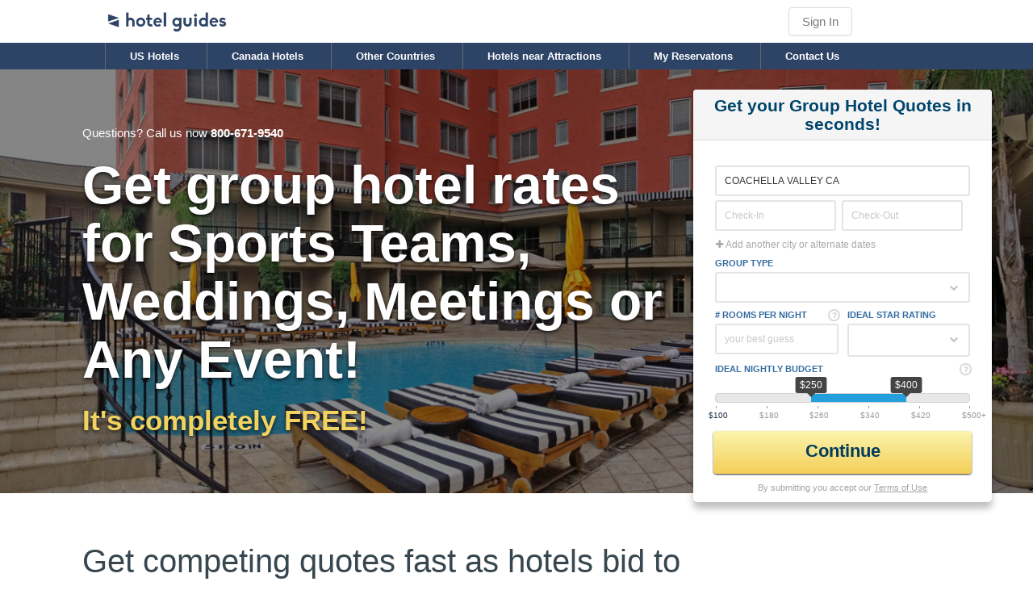

--- FILE ---
content_type: text/html;charset=UTF-8
request_url: https://groups.hotelguides.com/coachella-valley-ca-group-reservations.html
body_size: 41836
content:

    <!DOCTYPE HTML>
    <html lang="en">
    <head>
        
<title>Group Hotel Rates for COACHELLA&#x20;VALLEY&#x20;CA</title>
<meta http-equiv="content-type" content="text/html; charset=utf-8">
<meta name="Description" content="Secure and negotiate for group hotel rates in COACHELLA&#x20;VALLEY&#x20;CA. COACHELLA&#x20;VALLEY&#x20;CA group friendly hotels will bid and compete for your event room block.">

<link href='//cdn.hotelplanner.com/Common/CSS/_Shared.css?v=1.0.1' type='text/css' rel='stylesheet'>
<link href='//cdn.hotelplanner.com/Common/CSS/_Themes.css?v=20211108093524' type='text/css' rel='stylesheet'>


    <link rel="shortcut icon" href="//cdn.hotelplanner.com/common/images/site/22/favicon.png">

        <link href="//cdn.hotelplanner.com/common/css/site/22/custom.css?v=1708572146994" type="text/css" rel="stylesheet">
    <meta name="robots" CONTENT="index,follow"><meta name="robots" content="ALL"><link rel="canonical" href="https://www.hotelplanner.com/" /> 
    <meta name="viewport" content="width=device-width, initial-scale=1.0" />

	<!-- Global site tag (gtag.js) - Google Analytics -->
	<script async src="https://www.googletagmanager.com/gtag/js?id=G-CWC2N9VH5D"></script>
	<script nonce="EAJpqKW2DIcVCg6nxhuihJ06oOD/I0wr1viGuePzShg=">
	  window.dataLayer = window.dataLayer || [];
	  function gtag(){dataLayer.push(arguments);}
	  gtag('js', new Date());
	
	  gtag('config', 'G-CWC2N9VH5D');
	</script>

    <script src="//cdn.hotelplanner.com/Common/Javascript/js-cookie/js.cookie.min.js?v=20230918024143"></script>
    <script nonce="EAJpqKW2DIcVCg6nxhuihJ06oOD/I0wr1viGuePzShg=" type="text/javascript">
        var _webTracking = Cookies.get('webTracking') || '{}';
        try {
            _webTracking = JSON.parse(_webTracking);
        } catch (e) {
            _webTracking = {};
        }
        var _hpLq=_hpLq||[];
        var _hpLp=_hpLp||{
            pageId:1,
            siteId:'22',
            sourceCode:'HG-SEO-Groups',
            locale:'en_US',
            server:'182',
            
            siteVersion:'A',
            sessionId: 'LEXYLPROD_V1_0_15_368596756_b98ee0b6a8ebc92f-2CA9912F-9434-3D46-699E84DB353C0E14',
            loadTime:(new Date().getTime())
        };
        if (_webTracking.isNew || false) {
            if (_webTracking.webId || false) {
                _hpLp.isNew = true;
                _hpLp.webId = _webTracking.webId;
            }
            if (_webTracking.requestId || false) {
                _hpLp.requestId = _webTracking.requestId;
            }
        }
        var _hpLh = 'logging.hotelplanner.com';
    </script>
    <script nonce="EAJpqKW2DIcVCg6nxhuihJ06oOD/I0wr1viGuePzShg="  >function swapDisplay(idLayer){cLayer=bVer.dom?document.getElementById(idLayer).style:bVer.ie4?document.all[idLayer].style:bVer.ns4?idParent?document[idParent].document[idLayer]:document[idLayer]:0;if (cLayer.display == 'none') {cLayer.display='block';} else {cLayer.display='none';}}function show(idLayer){cLayer=bVer.dom?document.getElementById(idLayer).style:bVer.ie4?document.all[idLayer].style:bVer.ns4?idParent?document[idParent].document[idLayer]:document[idLayer]:0;cLayer.display='block'}function hide(idLayer){cLayer=bVer.dom?document.getElementById(idLayer).style:bVer.ie4?document.all[idLayer].style:bVer.ns4?idParent?document[idParent].document[idLayer]:document[idLayer]:0;cLayer.display='none'}function chkBrowser(){this.ver=navigator.appVersion;this.dom=document.getElementById?1:0;this.ie5=(this.ver.indexOf("MSIE 5")>-1&&this.dom)?1:0;this.ie4=(document.all&&!this.dom)?1:0;this.ns5=(this.dom&&parseInt(this.ver)>=5)?1:0;this.ns4=(document.layers&&!this.dom)?1:0;this.bVer=(this.ie5||this.ie4||this.ns4||this.ns5);return this}bVer=new chkBrowser();ns4=(document.layers)?true:false;ie4=(document.all)?true:false;bVerOK=((document.all)?true:false);function change(id,newClass){identity=document.getElementById(id);identity.className=newClass;}function setIdProperty(id,property,value){var styleObject=document.getElementById(id);if(styleObject!=null){styleObject=styleObject.style;styleObject[property]=value}}function switchDisplay(thisId,value){if(document.layers){document.layers[thisId].display=value}else if(document.getElementById){setIdProperty(thisId,"display",value)}else{document.all[thisId].style.display=value}}function checkScreen(){try{var screenHttp;if(window.XMLHttpRequest){screenHttp=new XMLHttpRequest()}else if(window.ActiveXObject){screenHttp=new ActiveXObject("Microsoft.XMLHTTP")}else{return}if(typeof('screen.width')!="undefined"){screenHttp.open("GET","/RecordScreen.htm?ScreenWidth="+screen.width+"&ScreenHeight="+screen.height,true);screenHttp.send(null)}}catch(err){}}function currencyModal(){"undefined"==typeof jQuery?document.location="/?crymodal":(0===$("#currency-content").length&&$("body").prepend('<div id="currency-content"></div>'),$("#country-content").hide(),$("#currency-content").fadeToggle(100,"swing"),$("#currency-content:empty").length&&$.get("/Currencies.htm",function(n){$("#currency-content").html(n)}))}function countryModal(){"undefined"==typeof jQuery?document.location="/?ctymodal":(0===$("#country-content").length&&$("body").prepend('<div id="country-content"></div>'),$("#currency-content").hide(),$("#country-content").fadeToggle(100,"swing"),$("#country-content:empty").length&&$.get("/Countries.htm",function(n){$("#country-content").html(n)}))}</script> <script src="//cdn.hotelplanner.com/Common/Javascript/jquery/3.6.0/jquery-migrate-combined.min.js?v=20240625094587" type="text/javascript"></script> <link id="FontAwesomeCss" href="//maxcdn.bootstrapcdn.com/font-awesome/4.7.0/css/font-awesome.min.css" rel="stylesheet"> <style nonce="EAJpqKW2DIcVCg6nxhuihJ06oOD/I0wr1viGuePzShg="  >body#pg_RequestSmart{font-family:"Helvetica Neue",Helvetica,arial,sans-serif;font-size:13px;color:#333;background-color:#fff;margin:0}body#pg_RequestSmart #ContentTable{font-family:"Helvetica Neue",Helvetica,arial,sans-serif}#MainTable,#ContentTable,.MobileSite #MainTable,.MobileSite #ContentTable{width:100%;margin:0;max-width:100%;padding:0;font-family:"Helvetica Neue",Helvetica,arial,sans-serif;line-height:1.2}.site4 header{border-bottom:0}.container_smart h1,.container_smart h2,.container_smart h3,.container_smart h4{font-family:"Helvetica Neue",Helvetica,arial,sans-serif;color:inherit;margin:0}section{padding:60px 0;line-height:normal}header{position:relative;z-index:901}.clear{float:none;clear:both}strong{font-weight:700}.container_smart{width:100%;max-width:1600px;padding:0 400px 0 8%;-webkit-box-sizing:border-box;-moz-box-sizing:border-box;box-sizing:border-box}.form-left .container_smart{padding:0 8% 0 430px}.inner-padding{-webkit-box-sizing:border-box;-moz-box-sizing:border-box;box-sizing:border-box}.gradient{color:#fff;padding:45px 0;display:block;position:relative;background:rgba(0,0,0,0.42)}#opacity-bg{display:none;height:1500px;width:100%;z-index:1;background-color:rgba(0,0,0,0.5);position:absolute;left:0;top:0}.Rooms-Notes{display:none;padding:5px 10px;background-color:#FFF5E4;margin-top:5px;color:#346CA0}.Rooms-Notes a:link,.Rooms-Notes a:visited{color:#239FDB;text-decoration:none}.Rooms-Notes a:hover{text-decoration:underline}div.data-hint{display:block;position:absolute;z-index:999;right:-20px;bottom:20px;z-index:9999;height:auto;color:#fff;font-size:15px;text-align:left;padding:15px;width:200px;font-family:helvetica neue,arial,sans-serif;line-height:1.2;text-align:left;font-weight:400;-webkit-border-radius:5px;-moz-border-radius:5px;border-radius:5px;-webkit-box-shadow:-3px 3px 3px rgba(0,0,0,0.15);-moz-box-shadow:-3px 3px 3px rgba(0,0,0,0.15);box-shadow:-3px 3px 3px rgba(0,0,0,0.15);background-color:#2e4153;-webkit-animation:fade-up-custom .4s ease;-moz-animation:fade-up-custom .4s ease;-o-animation:fade-up-custom .4s ease;animation:fade-up-custom .4s ease}div.data-hint-below{display:block;position:absolute;z-index:999;right:-20px;top:20px;z-index:9999;height:auto;color:#fff;font-size:15px;text-align:left;padding:15px;width:200px;font-family:helvetica neue,arial,sans-serif;line-height:1.2;text-align:left;font-weight:400;-webkit-border-radius:5px;-moz-border-radius:5px;border-radius:5px;-webkit-box-shadow:-3px 3px 3px rgba(0,0,0,0.15);-moz-box-shadow:-3px 3px 3px rgba(0,0,0,0.15);box-shadow:-3px 3px 3px rgba(0,0,0,0.15);background-color:#2e4153;-webkit-animation:fade-down-custom .4s ease;-moz-animation:fade-down-custom .4s ease;-o-animation:fade-down-custom .4s ease;animation:fade-down-custom .4s ease}[data-hint-below]:after{max-width:300px;z-index:9999999;display:block;white-space:normal;width:240px;font-family:verdana;text-align:left;font-size:10px}div.data-hint-below:after{height:20px;width:20px;position:absolute;top:-5px;right:20px;z-index:9999999;width:0;height:0;border-left:5px solid transparent;border-right:5px solid transparent;border-bottom:5px solid #2e4153;z-index:9999999;content:""}@-webkit-keyframes fade-down-custom{0%{top:10px;-moz-opacity:0;-khtml-opacity:0;opacity:0}100%{top:20px;-moz-opacity:1;-khtml-opacity:1;opacity:1}}@-moz-keyframes fade-down-custom{0%{top:10px;-moz-opacity:0;-khtml-opacity:0;opacity:0}100%{top:20px;-moz-opacity:1;-khtml-opacity:1;opacity:1}}@-o-keyframes fade-down-custom{0%{top:10px;-moz-opacity:0;-khtml-opacity:0;opacity:0}100%{top:20px;-moz-opacity:1;-khtml-opacity:1;opacity:1}}@keyframes fade-down-custom{0%{top:10px;-moz-opacity:0;-khtml-opacity:0;opacity:0}100%{top:20px;-moz-opacity:1;-khtml-opacity:1;opacity:1}}@-webkit-keyframes fade-up-custom{0%{bottom:10px;-moz-opacity:0;-khtml-opacity:0;opacity:0}100%{bottom:20px;-moz-opacity:1;-khtml-opacity:1;opacity:1}}@-moz-keyframes fade-up-custom{0%{bottom:10px;-moz-opacity:0;-khtml-opacity:0;opacity:0}100%{bottom:20px;-moz-opacity:1;-khtml-opacity:1;opacity:1}}@-o-keyframes fade-up-custom{0%{bottom:10px;-moz-opacity:0;-khtml-opacity:0;opacity:0}100%{bottom:20px;-moz-opacity:1;-khtml-opacity:1;opacity:1}}@keyframes fade-up-custom{0%{bottom:10px;-moz-opacity:0;-khtml-opacity:0;opacity:0}100%{bottom:20px;-moz-opacity:1;-khtml-opacity:1;opacity:1}}div.data-hint:after{height:20px;width:20px;position:absolute;bottom:-5px;right:20px;z-index:9999999;width:0;height:0;border-left:5px solid transparent;border-right:5px solid transparent;border-top:5px solid #2e4153;z-index:9999999;content:""}#smart-form-wrapper{position:relative}#Form-Wrapper{position:absolute;top:0;right:0;z-index:900;width:370px;padding:25px;-webkit-transition:top .8s ease;-moz-transition:top .8s ease;-o-transition:top .8s ease;transition:top .8s ease}.form-left #Form-Wrapper{left:0;right:auto}#Form-Wrapper #form-header,#Form-Wrapper form,small#disclaimer{padding:0 25px 5px}#Form{position:relative;background-color:#fff;width:100%;padding:0;min-height:385px;font-size:14px;-webkit-border-radius:5px;-moz-border-radius:5px;border-radius:5px;-webkit-box-shadow:0 8px 8px rgba(0,0,0,0.25);-moz-box-shadow:0 8px 8px rgba(0,0,0,0.25);box-shadow:0 8px 8px rgba(0,0,0,0.25)}.form-left #Form{left:30px;right:auto}#Form #form-header{padding-top:8px;padding-bottom:8px;background-color:#f5f5f5}#form-header{background-color:#fafafa;padding-top:5px;padding-bottom:10px;text-align:center;border-bottom:1px solid rgba(0,0,0,0.1);-webkit-border-top-left-radius:4px;-webkit-border-top-right-radius:4px;-moz-border-radius-topleft:4px;-moz-border-radius-topright:4px;border-top-left-radius:4px;border-top-right-radius:4px}#Form-Wrapper form{display:block;padding-top:15px;padding-bottom:11px;background-color:transparent}#step-2,#step-3{display:none}#step-2{padding-top:145px;padding-bottom:5px}section#Slide-1{background-repeat:no-repeat;background-position:left center;background-color:#000;background-size:cover;z-index:900}section#Slide-2{background-repeat:no-repeat;background-position:center center;background-size:cover}.container_smart h1{color:#fff;font-weight:700;font-size:50px;line-height:1.1;text-shadow:0 2px 4px rgba(0,0,0,0.75)}.intl .container_smart h1{font-size:40px}#frmCalculator label,#frmCalculator input{display:inline-block}.group-form{position:relative;margin-bottom:10px;padding:2px;-webkit-box-sizing:border-box;-moz-box-sizing:border-box;box-sizing:border-box}#Form-Wrapper label{font-weight:700;font-size:11px;color:#346ca0;text-transform:uppercase;display:block;margin:0;font-family:"Helvetica Neue",Helvetica,arial,sans-serif}#Form-Wrapper label i.fa-question{text-transform:none}.fa-question{position:fixed;right:0;top:-1px;color:#d9d9d9;border:2px solid #d9d9d9;font-size:10px;width:11px;height:11px;vertical-align:middle;text-align:center;-webkit-border-radius:100%;-moz-border-radius:100%;border-radius:100%;cursor:pointer}.custom-select,.star-rating{padding:0;margin:0;overflow:hidden;background-color:#fff}.custom-select:after,.star-rating:after{font-family:FontAwesome;font-size:11px;display:inline-block!important;content:'\f078';margin-right:4px;top:12px;right:9px;position:absolute;color:#c4c4c4;-webkit-transform:scale(1);transition:all .2s ease-in-out}ul.star-rating:after{content:''}.custom-select{position:relative}.custom-select select{width:100%;border:none;box-shadow:none;position:relative;z-index:2;background-color:transparent;background:none;-webkit-appearance:none;-moz-appearance:none;appearance:none}input[type="text"],input[type="number"],input[type="password"],input[type="tel"],.custom-select,textarea{font-family:"Helvetica Neue",Helvetica,arial,sans-serif;border:2px solid #e4e4e4;color:#333;font-size:13px;padding:10px 12px;width:100%;-webkit-box-sizing:border-box;-moz-box-sizing:border-box;box-sizing:border-box;display:block;margin-top:5px;-webkit-border-radius:3px;-moz-border-radius:3px;border-radius:3px;-webkit-appearance:none;-webkit-user-select:text;-webkit-box-shadow:none;-moz-box-shadow:none;box-shadow:none}.custom-select{padding:0}.custom-select select{font-size:13px;padding:13px 12px;cursor:pointer}select:-moz-focusring{color:transparent;text-shadow:0 0 0 #000}#Form input[type="text"]:focus,#Form input[type="number"]:focus,#Form input[type="tel"]:focus,#Form input[type="password"]:focus,#Form .custom-select:focus{outline:0;border:2px solid #cfcfcf}button.light{color:#A8A8A8;padding:0;border:1px solid transparent;background-color:#fff;-webkit-border-radius:3px;-moz-border-radius:3px;border-radius:3px;font-size:12px;cursor:pointer}button.light:hover{text-decoration:underline;color:#169adc}input[type="text"].dates{width:49%;float:left}input[type="text"].dates.last{margin-left:2%}button.Submit,a.Submit{padding:12px 15px 15px;color:#fff;font-size:22px;display:block;text-align:center;border:2px solid #AA4A0D;width:100%;font-weight:700;cursor:pointer;margin-top:5px;background-image:url(//cdn.hotelplanner.com/Common/Images/Request/highlight.png);background-repeat:no-repeat;background-position:-200px center;background-color:#ff7a00;-webkit-border-radius:4px;-moz-border-radius:4px;border-radius:4px;-webkit-transition:all .8s ease;-moz-transition:all .8s ease;-o-transition:all .8s ease;transition:all .8s ease;-webkit-box-shadow:0 10px 20px rgba(25,76,120,0.42);-moz-box-shadow:0 2px 2px rgba(0,0,0,0.2);box-shadow:0 2px 2px rgba(0,0,0,0.2);-webkit-box-sizing:border-box;-moz-box-sizing:border-box;box-sizing:border-box}button.Submit:hover,a.Submit:hover{background-position:300px center;background-color:#ff6000;-webkit-transition:all .8s cubic-bezier(.66,.17,.46,.88);-moz-transition:all .8s cubic-bezier(.66,.17,.46,.88);-o-transition:all .8s cubic-bezier(.66,.17,.46,.88);transition:all .8s cubic-bezier(.66,.17,.46,.88);text-decoration:none}button.Submit i.fa-spinner,a.Submit i.fa-spinner{margin-left:25px;display:inline-block}button.Submit i.fa-arrow-right,a.Submit i.fa-arrow-right{-moz-opacity:0;-khtml-opacity:0;opacity:0;margin-left:-25px;display:inline-block;-webkit-transition:all .4s cubic-bezier(.66,.17,.46,.88);-moz-transition:all .4s cubic-bezier(.66,.17,.46,.88);-o-transition:all .4s cubic-bezier(.66,.17,.46,.88);transition:all .4s cubic-bezier(.66,.17,.46,.88)}button.Submit:hover i.fa-arrow-right,a.Submit:hover i.fa-arrow-right{margin-left:25px;-moz-opacity:1;-khtml-opacity:1;opacity:1}body .fa-pulsate{display:inline-block;-moz-animation:pulsate 2s infinite linear;-o-animation:pulsate 2s infinite linear;-webkit-animation:pulsate 2s infinite linear;animation:pulsate 2s infinite linear}@-webkit-keyframes pulsate{0%{opacity:1}50%{opacity:0}100%{opacity:1}}@-moz-keyframes pulsate{0%{opacity:1}50%{opacity:0}100%{opacity:1}}@-o-keyframes pulsate{0%{opacity:1}50%{opacity:0}100%{opacity:1}}@-ms-keyframes pulsate{0%{opacity:1}50%{opacity:0}100%{opacity:1}}@keyframes pulsate{0%{opacity:1}50%{opacity:0}100%{opacity:1}}small#disclaimer{color:#A4A4A4;text-align:center;padding:10px 0 0;font-size:11px;width:100%;display:inline-block;margin:0 auto}small#disclaimer a:link,small#travel-terms a:link
small#disclaimer a:visited,small#travel-terms a:visited{text-decoration:underline;color:#A4A4A4}small#disclaimer a:hover,small#travel-terms a:hover{text-decoration:none}#logo-box{display:block;background-image:url(//cdn.hotelplanner.com/Common/Images/Request/hotelplanner.png);background-repeat:no-repeat;background-position:center;height:10px;margin-bottom:10px;width:100%}.title-1{color:#f89101;font-weight:700;display:block}.title-2{color:#3265b0;font-size:18px;margin-top:2px;display:block}::-webkit-input-placeholder{color:#c8c8c8}:-moz-placeholder{color:#c8c8c8}::-moz-placeholder{color:#c8c8c8}:-ms-input-placeholder{color:#c8c8c8}.error{background-color:#FFF9BA}.group-form .input-helper-text{color:gray;font-size:12px}textarea{resize:vertical}#Success{display:none;font-size:35px;color:#62C567;text-align:center;position:absolute;top:0;left:0;line-height:0;overflow:hidden;width:100%;background-color:#fff;z-index:10;padding:20px;-webkit-box-sizing:border-box;-moz-box-sizing:border-box;box-sizing:border-box}#Success i{color:#fff;background-color:#62C567;padding:0;font-size:0;line-height:1;-webkit-border-radius:50%;-moz-border-radius:50%;border-radius:50%;-moz-opacity:0;-khtml-opacity:0;opacity:0;-webkit-transition:all .8s ease;-moz-transition:all .8s ease;-o-transition:all .8s ease;transition:all .8s ease}#Success i.scale-up{display:inline-block;padding:20px;font-size:35px;margin-bottom:15px;-moz-opacity:1;-khtml-opacity:1;opacity:1}#Success span{display:block;line-height:1}#Success p{font-size:15px;line-height:18px;color:#A1A1A1;margin:0 auto;max-width:250px;margin-top:12px}.de #Success p{font-size:14px;max-width:100%}#Success.active{-moz-opacity:1;-khtml-opacity:1;opacity:1}#step2{display:block;max-height:0;-moz-opacity:0;-khtml-opacity:0;opacity:0;-webkit-transition:max-height 6s cubic-bezier(.18,.62,.24,.9),opacity 1s ease 1.5s;-moz-transition:max-height 6s cubic-bezier(.18,.62,.24,.9),opacity 1s ease 1.5s;-o-transition:max-height 6s cubic-bezier(.18,.62,.24,.9),opacity 1s ease 1.5s;transition:max-height 6s cubic-bezier(.18,.62,.24,.9),opacity 1s ease 1.5s}#step2 form{padding-bottom:20px}#step-3 i.fa-check{font-size:85px;color:#62C567;display:block;width:100%;text-align:center}#step-3 h2{color:#62C567;font-size:30px;margin-bottom:22px}#step-3{padding:0 20px 20px;text-align:center}span#passContainer{display:block;font-size:22px;margin-bottom:8px;text-align:center;border:1px solid #C5A462;background-color:#FFF7DC;color:#4E4E4E;font-weight:700;-webkit-border-radius:3px;-moz-border-radius:3px;border-radius:3px;padding:10px 15px 13px;margin-top:15px}a#changePass{font-size:12px}a#goToRequest{border:0;padding:13px 20px 15px;color:#fff;font-size:18px;font-weight:700;width:100%;text-align:center;background-color:#f47e09;border:2px solid #AA4A0D;margin-top:30px;cursor:pointer;-webkit-border-radius:3px;-moz-border-radius:3px;border-radius:3px}a#goToRequest:hover{background-color:#e66619}#pw-description{display:block;font-size:13px;text-align:center;margin-bottom:20px;color:#7E8890}#meeting-banquet{margin:0}#optin-container label,#meeting-banquet label,#travel-agent label{cursor:pointer}#optin-container label{font-size:9px;font-weight:400}#loader{display:inline-block;width:100%;text-align:center;margin:0 auto;margin-top:75px;color:#e4e4e4;font-size:40px}.pulse{transform:scale(1);animation:pulse 1.5s infinite ease-in-out;-moz-animation:pulse 1.5s infinite ease-in-out;-o-animation:pulse 1.5s infinite ease-in-out;-webkit-animation:pulse 1.5s infinite ease-in-out}@-webkit-keyframes pulse{0%{-moz-opacity:1;-khtml-opacity:1;opacity:1}50%{-moz-opacity:0;-khtml-opacity:0;opacity:0}100%{-moz-opacity:1;-khtml-opacity:1;opacity:1}}@-moz-keyframes pulse{0%{-moz-opacity:1;-khtml-opacity:1;opacity:1}50%{-moz-opacity:0;-khtml-opacity:0;opacity:0}100%{-moz-opacity:1;-khtml-opacity:1;opacity:1}}@-o-keyframes pulse{0%{-moz-opacity:1;-khtml-opacity:1;opacity:1}50%{-moz-opacity:0;-khtml-opacity:0;opacity:0}100%{-moz-opacity:1;-khtml-opacity:1;opacity:1}}@-ms-keyframes pulse{0%{-moz-opacity:1;-khtml-opacity:1;opacity:1}50%{-moz-opacity:0;-khtml-opacity:0;opacity:0}100%{-moz-opacity:1;-khtml-opacity:1;opacity:1}}@keyframes pulse{0%{-moz-opacity:1;-khtml-opacity:1;opacity:1}50%{-moz-opacity:0;-khtml-opacity:0;opacity:0}100%{-moz-opacity:1;-khtml-opacity:1;opacity:1}}section#Slide-2 a:link,section#Slide-2 a:visited{color:#fff;color:#FF9000;text-decoration:none;white-space:nowrap}section#Slide-2 a:hover{color:#FFA836}#phone-chat,#privacy,#checkmark{display:block}#phone-chat{font-size:15px;-webkit-border-radius:5px;-moz-border-radius:5px;border-radius:5px}#phone-chat span,#phone-chat a:link,#phone-chat a:visited{color:#fff;font-weight:700;white-space:nowrap}#privacy{max-width:420px;margin-bottom:15px;font-size:13px}.GroupRatesIntro{font-size:15px}#privacy a{display:inline-block}#checkmark{font-size:28px;font-weight:700;background-image:url(//cdn.hotelplanner.com/Common/Images/Request/checkmark.png);background-position:center left;background-repeat:no-repeat;line-height:1.1;padding:20px 0;padding-left:80px;margin-bottom:35px}.testimonial-wrapper{padding:8px 20px;position:relative;margin-bottom:10px;min-height:100px;-webkit-transition:all .4s cubic-bezier(.66,.17,.46,.88);-moz-transition:all .4s cubic-bezier(.66,.17,.46,.88);-o-transition:all .4s cubic-bezier(.66,.17,.46,.88);transition:all .4s cubic-bezier(.66,.17,.46,.88)}.thumbnail{overflow:hidden;position:absolute;width:50px;height:50px;top:0;left:0;z-index:1;background-image:url(//cdn.hotelplanner.com/Common/Images/Request/thumb.jpg);-webkit-border-radius:100%;-moz-border-radius:100%;border-radius:100%;background-repeat:none;background-position:center center;background-size:contain}.testimonial{padding-top:5px}.testimonial span{display:block;font-size:18px;font-weight:700}.testimonial p{margin-top:8px;font-size:15px;line-height:20px}section#Slide-3{background-repeat:no-repeat;background-position:center;overflow:hidden}.step{margin-bottom:20px;-webkit-box-sizing:border-box;-moz-box-sizing:border-box;box-sizing:border-box}.step .title{display:block;font-size:28px;font-weight:700}.step p{font-size:15px;margin-top:8px}#Scroll-to-Top{text-align:center;display:none;padding:8px 20px;color:#fff;background-color:#ffa200;background-color:rgba(255,162,0,0.97);position:fixed;top:-200px;left:50%;width:300px;margin-left:-150px;-webkit-border-radius:4px;-moz-border-radius:4px;border-radius:4px;cursor:pointer;font-size:18px;z-index:888;-webkit-box-sizing:border-box;-moz-box-sizing:border-box;box-sizing:border-box;-webkit-transition:all .4s ease;-moz-transition:all .4s ease;-o-transition:all .4s ease;transition:all .4s ease;padding-bottom:18px;text-decoration:none;font-weight:700;text-transform:uppercase}#Scroll-to-Top i{display:block;color:#fff;font-size:20px;margin-bottom:8px}#Scroll-to-Top:hover{background-color:rgba(8,48,87,1)}#Scroll-to-Top.show{top:15px}section#Slide-4{overflow:hidden}#loading{display:none;width:100%;position:absolute;left:0;bottom:0;padding:50px 0;text-align:center;color:#E4E4E4;font-size:40px}#loading.vertical-middle{bottom:50%;padding:0}button#Submit{padding:15px;color:#fff;font-size:22px;margin-top:5px}.pop-up-wrapper{height:100%;width:100%;position:fixed;left:0;right:0;top:0;bottom:0;z-index:901;background-color:rgba(0,0,0,0.55);display:none}.pop-up{position:absolute;top:25%;right:0;bottom:auto;left:0;margin:auto;z-index:11;width:95%;max-width:500px;overflow:hidden}.pop-header{color:#fff;background-color:#2f72c1;padding:10px 15px;position:relative;-webkit-border-top-left-radius:4px;-webkit-border-top-right-radius:4px;-moz-border-radius-topleft:4px;-moz-border-radius-topright:4px;border-top-left-radius:4px;border-top-right-radius:4px}.pop-up a.pop-close{font-size:18px;color:#fff;display:inline-block;cursor:pointer;padding:0;position:absolute;top:4px;right:10px;opacity:.7}.pop-up a.pop-close:hover{opacity:1}.pop-text{padding:12px 15px;background-color:#fff;border-bottom-right-radius:4px;border-bottom-left-radius:4px;-webkit-border-bottom-right-radius:4px;-webkit-border-bottom-left-radius:4px;-moz-border-radius-bottomright:4px;-moz-border-radius-bottomleft:4px}.pop-up p{margin-top:0;margin-bottom:8px}ul#autosuggest-hotels{list-style:none;display:box;border:1px solid #799bd2;list-style:none;margin:0;padding:0;z-index:9999;background-color:#fff;max-height:400px;overflow:auto}ul#autosuggest-hotels li{display:block;padding:3px 6px;font-size:12px}ul#autosuggest-hotels li:hover{background-color:#1e90ff;color:#fff;cursor:pointer}span.citystate{color:silver}#passInfoBox{font-size:13px;background-color:#f0f7f9;border:1px solid #c9d5e1;color:#596784;width:85%;padding:10px 12px;margin:0 auto}#passForm{display:inline-block;margin:0;padding:0}#passForm label{display:none;float:left}#passForm button{float:left;display:inline-block;margin-left:4px}#passForm input{float:left;display:inline-block;height:30px;padding:0;margin:0}#passContainer{font-size:30px}.passWidget{text-align:center;margin-bottom:15px}div.spinner{position:fixed;top:50%;left:50%;margin-left:-50px;margin-top:-50px;text-align:center;z-index:9999;overflow:auto;display:none;color:#fff;font-weight:400;background-color:rgba(0,0,0,0.4);padding:22px 10px 12px;-webkit-border-radius:15px;-moz-border-radius:16px;border-radius:15px;border:0 solid #fff;border-color:rgba(255,255,255,0.9)}div.spinner span.label{display:block;font-size:9px;font-weight:700;text-transform:uppercase;margin-top:4px;padding:6px}.RequestThankYou{max-width:800px;margin:0 auto}.ajax-content h1.PageHeader{display:none}.ajax-content a.view-req{width:100%;padding:12px}.FormError{max-width:800px}#rate-suggestion{font-family:Verdana,Geneva,sans-serif;font-size:11px;color:#333;margin-top:3px;border:1px solid #e88d16;-webkit-box-shadow:0 2px 0 0 rgba(242,241,239,1);-moz-box-shadow:0 2px 0 0 rgba(242,241,239,1);box-shadow:0 2px 0 0 rgba(242,241,239,1);-webkit-border-radius:4px;-moz-border-radius:4px;border-radius:4px;overflow:hidden}#rate-suggestion table{padding:0;border-collapse:collapse;width:100%;background-color:#fffdf9;font-size:12px}#rate-suggestion table td{padding:4px 6px}.suggestion-message{border:1px solid #e88d16;background-color:#fffdf9;padding:8px 15px;display:block;margin-top:10px;width:100%;-webkit-box-sizing:border-box;-moz-box-sizing:border-box;box-sizing:border-box;-webkit-border-radius:4px;-moz-border-radius:4px;border-radius:4px;font-weight:400}.suggestion-message img{border:0}#rate-suggestion .events-listings{padding:0;margin:0;max-height:50px;overflow-y:auto;font-weight:400}#rate-suggestion th,#rate-suggestion td{border:1px solid #e5e2da;border-top:0}#rate-suggestion tr.final>td{border-bottom:1px solid #e88d16}#rate-suggestion thead td{-webkit-border-top-left-radius:4px;-moz-border-radius-topleft:4px;border-top-left-radius:4px;overflow:hidden}#rate-suggestion .highlighted{background-color:#FFEFCF;border:1px solid #d5cba7;border-top:0;font-weight:700}#rate-suggestion .category{font-weight:700;color:#124f88}#rate-suggestion .title{font-weight:700;color:#f88f01;font-size:10px}#rate-suggestion .city{font-weight:700}#rate-suggestion .fa-exclamation-triangle,.suggestion-message .fa-exclamation-triangle{color:#fe950e;font-size:14px}#rate-suggestion .fa-check-circle,#rate-suggestion .isOK{color:green;font-size:14px;font-weight:700}#rate-suggestion table a:link,#rate-suggestion table a:active,#rate-suggestion table a:visited{color:#346ca0;text-decoration:none;font-weight:700}#rate-suggestion table a:hover{text-decoration:underline}#rate-suggestion td.last{border:0;font-weight:400}.nowrap{white-space:nowrap}.MobileSite #rate-suggestion,.MobileSite .suggestion-message{width:100%;max-width:100%;-webkit-overflow-scrolling:touch}input.datepicker{max-width:150px}.MobileSite input.datepicker{max-width:100%}table#CustomFields{width:100%}#entering-agent{background-color:#fae2e6;border:1px solid gray;margin-left:30px;float:right;display:inline-block}#entering-agent .name{color:#00F;font-weight:700}a#SpaceOnlyLink{display:none;padding:0 8px}.container_smart a.show:link,.container_smart a.show:active,.container_smart a.show:visited{color:#346ca0;margin:12px 0;display:block;text-decoration:underline}.container_smart a:hover{text-decoration:underline}.container_smart a,.container_smart a:visited{color:#1975A4}input#addReqButton{margin:0 auto}.space-footer{text-align:center}#error-summary,.warning{background-color:#F7F0BC}#error-summary{width:100%;margin:0 auto;max-width:780px;padding:10px;-webkit-box-sizing:border-box;-moz-box-sizing:border-box;box-sizing:border-box;position:relative;padding-left:30px;-webkit-border-radius:2px;-moz-border-radius:2px;border-radius:2px;margin-bottom:10px}#error-summary h5{font-weight:700;font-size:15px;color:#6F5532;margin:7px 0}#error-summary ul{list-style-position:inside;list-style:disc;padding-left:15px}#errorNotification,#spacePicker,a.addmorespace{display:none}#EventDetailsFrame{width:480px;margin-left:0}#EventDetailsPopup{overflow:hidden;height:0;position:fixed;top:0;left:0;width:100%;z-index:950;-webkit-transition:all .4s ease;-moz-transition:all .4s ease;-o-transition:all .4s ease;transition:all .4s ease}#EventDetailsPopup.active{height:100%;background-color:rgba(0,0,0,0.75);-webkit-border-radius:0;-moz-border-radius:0;border-radius:0}#EventDetailsPopup iframe{margin:0 auto;display:block;margin-top:200px}div#groupTypeRow{padding-bottom:0;margin-bottom:0}#selected_spaces{padding-top:10px}#frmRequest{font-size:11.5px}#frmRequest select#Currency{max-width:116px}#frmRequest label{font-weight:700;display:block;margin-bottom:3px;font-size:11px;color:#2d4a66}.en #frmRequest label{font-size:11.5px}#frmRequest label i{font-weight:400}#frmRequest select{border:0;cursor:pointer;-webkit-appearance:none;-moz-appearance:none;appearance:none;text-indent:.01px;-webkit-box-shadow:0 2px 0 0 rgba(0,0,0,0.05);-moz-box-shadow:0 2px 0 0 rgba(0,0,0,0.05);box-shadow:0 2px 0 0 rgba(0,0,0,0.05)}#frmRequest select::-ms-expand{display:none}img#MainImage{border:0;width:125px}select#MeetingDuration,select#MeetingTime{max-width:100px}#MeetingDay{width:94px}#RoomType{width:180px}input#sizeofroom{font-weight:700;width:90px}#frmCalculator .spacePicker #speech-bubble div.form-group #BoothLabel,#BoothLabel{display:none}select option.not-listed{color:red}.destTextDiv{display:none}#frmRequest input,#frmRequest select,#frmRequest textarea{font-family:helvetica neue,Arial,sans-serif;font-size:12px;background-color:#fff;display:block;-webkit-border-radius:2px;-moz-border-radius:2px;border-radius:2px;-webkit-box-sizing:border-box;-moz-box-sizing:border-box;box-sizing:border-box;border:1px solid #ccc;padding:10px;-webkit-border-radius:3px;-moz-border-radius:3px;border-radius:3px;width:100%;margin:0}#frmRequest select{background-image:url(//cdn.hotelplanner.com/Common/Images/Request/arr.png);background-repeat:no-repeat;background-position:center right;background-color:#fff}.MSIE8 #frmRequest select,.MSIE9 #frmRequest select{background-color:#fff}img.spaceicon{width:60px}.form-group{margin-bottom:12px;position:relative}button#submit{cursor:pointer;background:url([data-uri]Ã¢â‚¬Å¡Ãƒâ€žÃ‚Â¶EiIGhlaWdodD0iMSIgZmlsbD0idXJsKCNncmFkLXVjZ2ctZ2VuZXJhdGVkKSIgLz4KPC9zdmc+);background:-moz-linear-gradient(top,rgba(248,145,0,1) 0,rgba(248,111,0,1) 100%);background:-webkit-gradient(linear,left top,left bottom,color-stop(0%,rgba(248,145,0,1)),color-stop(100%,rgba(248,111,0,1)));background:-webkit-linear-gradient(top,rgba(248,145,0,1) 0,rgba(248,111,0,1) 100%);background:-o-linear-gradient(top,rgba(248,145,0,1) 0,rgba(248,111,0,1) 100%);background:-ms-linear-gradient(top,rgba(248,145,0,1) 0,rgba(248,111,0,1) 100%);background:linear-gradient(to bottom,rgba(248,145,0,1) 0,rgba(248,111,0,1) 100%);filter:progid: DXImageTransform.Microsoft.gradient(startColorstr='#f89100',endColorstr='#f86f00',GradientType=0);text-shadow:0 1px 3px rgba(197,101,22,1);font-weight:700;border:0;display:inline-block;font-size:18px;color:#fff;padding:15px 42px;-webkit-border-radius:4px;-moz-border-radius:4px;border-radius:4px;border-bottom:2px solid #a3651c}button#submit:hover{background:url([data-uri]);background:-moz-linear-gradient(top,rgba(248,129,1,1) 0,rgba(248,169,0,1) 100%);background:-webkit-gradient(linear,left top,left bottom,color-stop(0%,rgba(248,129,1,1)),color-stop(100%,rgba(248,169,0,1)));background:-webkit-linear-gradient(top,rgba(248,129,1,1) 0,rgba(248,169,0,1) 100%);background:-o-linear-gradient(top,rgba(248,129,1,1) 0,rgba(248,169,0,1) 100%);background:-ms-linear-gradient(top,rgba(248,129,1,1) 0,rgba(248,169,0,1) 100%);background:linear-gradient(to bottom,rgba(248,129,1,1) 0,rgba(248,169,0,1) 100%);filter:progid: DXImageTransform.Microsoft.gradient(startColorstr='#f88101',endColorstr='#f8a900',GradientType=0)}.clear{clear:both;line-height:0;width:100%;height:0}.form-header{padding:6px 20px;color:#346ca0;background-color:#f6f4ef;font-size:13px;font-weight:700}fieldset{margin-bottom:5px;border:0;padding-bottom:5px}fieldset#Submit{border:0;text-align:left}#frmRequest label#travel-agent{cursor:pointer;display:inline-block}fieldset#Itinerary label{margin-top:5px}.btn-group{width:100%;text-align:left;margin:0}.btn{text-align:left;position:relative;line-height:normal}.dropdown-menu{min-width:100%;font-size:12px}#maximum input{width:30%;float:left}#maximum select{width:68%;margin-left:2%;float:left}.select-maximum{width:65%;margin-left:5%}#email_error_message{display:none}fieldset#Contact-Information label{margin-top:5px}#disclaimer{color:#666;display:block;margin:0 0 25px}#disclaimer a,small#travel-terms a{color:#666;text-decoration:underline}#started-mobile{font-weight:700;display:none;font-size:20px;color:#333;padding:10px 0}a#phone:link,a#phone:visited,a#phone:hover{color:#00C348;text-decoration:none;-webkit-border-radius:100px;-moz-border-radius:100px;border-radius:100px;padding:2px 8px;margin:5px 0 12px;display:inline-block}a#phone:active{margin-top:6px;margin-bottom:11px}a#alternate-cities{font-size:11px}a.help:link,a.help:visited,a.help:active{font-size:11px;font-weight:400;margin-left:5px}.column{width:43%;padding:5px 15px;padding-left:0;float:left;-webkit-box-sizing:border-box;-moz-box-sizing:border-box;box-sizing:border-box}.content_hp{padding:10px 20px;-webkit-box-sizing:border-box;-moz-box-sizing:border-box;box-sizing:border-box}.destination{width:50%;max-width:400px}.dates{width:25%;max-width:150px}.dates input,.site4 input.datepicker{background-image:url(//cdn.hotelplanner.com/Common/Images/Request/dates_icon.png);background-repeat:no-repeat;background-position:center right;background-color:#fff!important}.dates{float:left;-webkit-box-sizing:border-box;-moz-box-sizing:border-box;box-sizing:border-box;padding-right:15px}.destination select{max-height:36px}#Contact-Information .column{width:50%;max-width:320px;padding-left:0;padding-bottom:0;padding-top:0}#PasswordBox.column{display:block}#PasswordBox .form-group{margin-bottom:0}#PasswordBox .note{background-color:#F5F5E5;padding:3px}#PasswordBox .note i{color:#346ca0}.note{display:block;padding:5px 0;padding-bottom:0}fieldset#Additional-Requests input[type="text"],fieldset#Additional-Requests textarea{width:65%}fieldset#Additional-Requests textarea{height:113px}.MSIE8 #frmRequest LABEL.yesno,label.yesno{display:inline-block!important;cursor:pointer;border:1px solid #bebebe;-webkit-border-radius:3px;-moz-border-radius:3px;border-radius:3px;-webkit-box-shadow:0 2px 0 0 rgba(0,0,0,0.05);-moz-box-shadow:0 2px 0 0 rgba(0,0,0,0.05);box-shadow:0 2px 0 0 rgba(0,0,0,0.05);padding:10px 12px;width:40px;text-align:center;font-size:12px;background-color:#fff;background:url([data-uri]);background:-moz-linear-gradient(top,rgba(255,255,255,1) 0%,rgba(242,242,242,1) 100%);background:-webkit-gradient(linear,left top,left bottom,color-stop(0%,rgba(255,255,255,1)),color-stop(100%,rgba(242,242,242,1)));background:-webkit-linear-gradient(top,rgba(255,255,255,1) 0%,rgba(242,242,242,1) 100%);background:-o-linear-gradient(top,rgba(255,255,255,1) 0%,rgba(242,242,242,1) 100%);background:-ms-linear-gradient(top,rgba(255,255,255,1) 0%,rgba(242,242,242,1) 100%);background:linear-gradient(to bottom,rgba(255,255,255,1) 0%,rgba(242,242,242,1) 100%);filter:progid: DXImageTransform.Microsoft.gradient(startColorstr='#fff',endColorstr='#f2f2f2',GradientType=0)}.yesno:hover{background-color:#fafafa;border:1px solid #999}#frmRequest #needSpaceRow input[type="radio"]{display:none}#frmRequest #needSpaceRow input[type="radio"]:checked ~ label{background-color:#326ab0;filter:progid: DXImageTransform.Microsoft.gradient(startColorstr='#326ab0',endColorstr='#326ab0',GradientType=0);border:1px solid #326ab0;color:#fff;-webkit-box-shadow:none;-moz-box-shadow:none;box-shadow:none}#frmCalculator .form-group{margin-bottom:5px}#frmCalculator .spacePicker{position:absolute;margin-right:10px;z-index:999999;max-width:670px}#frmCalculator .spacePicker #closeSpacePicker{display:inline-block;position:absolute;top:14px;right:14px;text-decoration:none;text-align:center;vertical-align:middle;margin:0;padding:0;font-size:12px;font-weight:700;width:20px;max-width:20px;line-height:20px;display:inline-block;cursor:pointer;border:1px solid #bebebe;-webkit-border-radius:3px;-moz-border-radius:3px;border-radius:3px;-webkit-box-shadow:0 2px 0 0 rgba(0,0,0,0.05);-moz-box-shadow:0 2px 0 0 rgba(0,0,0,0.05);box-shadow:0 2px 0 0 rgba(0,0,0,0.05);color:#999;background-color:#fff;background:url([data-uri]Ãƒâ€“EiIGhlaWdodD0iMSIgZmlsbD0idXJsKCNncmFkLXVjZ2ctZ2VuZXJhdGVkKSIgLz4KPC9zdmc+);background:-moz-linear-gradient(top,rgba(255,255,255,1) 0%,rgba(242,242,242,1) 100%);background:-webkit-gradient(linear,left top,left bottom,color-stop(0%,rgba(255,255,255,1)),color-stop(100%,rgba(242,242,242,1)));background:-webkit-linear-gradient(top,rgba(255,255,255,1) 0%,rgba(242,242,242,1) 100%);background:-o-linear-gradient(top,rgba(255,255,255,1) 0%,rgba(242,242,242,1) 100%);background:-ms-linear-gradient(top,rgba(255,255,255,1) 0%,rgba(242,242,242,1) 100%);background:linear-gradient(to bottom,rgba(255,255,255,1) 0%,rgba(242,242,242,1) 100%);filter:progid: DXImageTransform.Microsoft.gradient(startColorstr='#fff',endColorstr='#f2f2f2',GradientType=0)}#frmCalculator .spacePicker #closeSpacePicker:hover{color:#000;background-color:#fafafa;border:1px solid #999}#frmCalculator .spacePicker p{display:block;clear:both}#frmCalculator .spacepicker-popover-handle{position:relative;top:0;left:20px;display:block;content:'';border-color:rgba(0,0,0,0.25);border-style:solid;border:1px 0 0 1px solid rgba(0,0,0,0.25);height:16px;width:16px;background-color:#fff;margin:6px;transition:opacity .5s linear;-webkit-transform:rotate(45deg);-moz-transform:rotate(45deg);-ms-transform:rotate(45deg);-o-transform:rotate(45deg);transform:rotate(45deg);border-width:1px 0 0 1px;z-index:99999}#frmCalculator .spacePicker #speech-bubble{position:relative;display:block;background-color:#fff;-webkit-box-shadow:2px 2px 5px 0 rgba(50,50,50,0.75);-moz-box-shadow:2px 2px 5px 0 rgba(50,50,50,0.75);box-shadow:2px 2px 5px 0 rgba(50,50,50,0.75);-webkit-border-radius:10px;-moz-border-radius:10px;border-radius:10px;margin:0;margin-top:-14px;padding:10px 20px;border:1px solid rgba(0,0,0,0.2);min-width:240px;border:0;padding:15px;-webkit-border-radius:5px;-moz-border-radius:5px;border-radius:5px}#frmCalculator .spacePicker #speech-bubble ul#chklist{display:block;list-style:none;-webkit-column-count:4;-moz-column-count:4;column-count:4;margin:0;border:1px solid #eee;padding:10px 15px 10px 5px;border-radius:5px}#frmCalculator .spacePicker #speech-bubble ul#chklist li{display:flex;line-height:15px;white-space:nowrap}#frmCalculator .spacePicker #speech-bubble ul#chklist input{padding:0;margin:1px 2px 0 4px;display:inline-block;float:left}#frmCalculator .spacePicker #speech-bubble ul#chklist label{cursor:pointer;display:inline-block;float:left;vertical-align:middle;font-size:11px;white-space:nowrap}#frmCalculator #speech-bubble ul#chklist input[type="checkbox"]:checked ~ label{color:green}#frmCalculator .spacePicker #speech-bubble *{font-size:11px}#frmCalculator .spacePicker #speech-bubble h2{font-size:20px;color:#346ca0;margin-bottom:15px}#frmCalculator .spacePicker #speech-bubble div.table-container{display:table;width:100%;min-width:100%;margin-top:-10px;max-width:670px;min-width:645px}#frmCalculator .spacePicker #speech-bubble div.table-container div.left-column{display:table-cell;vertical-align:top;width:70%}#frmCalculator .spacePicker #speech-bubble div.table-container #right-column{display:table-cell;vertical-align:middle;text-align:center;width:30%;min-width:125px;margin:10px 20px;max-height:100px}#frmCalculator .spacePicker #speech-bubble div.table-container #right-column img{border:0 solid #efefef;padding:0;padding-left:10px;max-height:100px}#frmCalculator .spacePicker #speech-bubble div.table-container input{padding:6px 5px;min-height:24px;-webkit-border-radius:2px;-moz-border-radius:2px;border-radius:2px;-webkit-box-sizing:border-box;-moz-box-sizing:border-box;box-sizing:border-box}#frmCalculator .spacePicker #speech-bubble div.table-container input,#speech-bubble select{border:1px solid #aaa;-webkit-border-radius:2px;-moz-border-radius:2px;border-radius:2px}#frmCalculator .spacePicker #needSpace_buttonbar button{font-size:12px}#frmCalculator .spacePicker.spacepicker-popover-handle-above #speech-bubble{position:relative;margin-bottom:15px;margin-top:0}#frmCalculator .spacepicker-popover-handle-above div.spacepicker-popover-handle{left:20px;top:auto;bottom:0;transform:rotate(-135deg);position:absolute}#frmCalculator .spacePicker #imglayoutdesc{display:block;padding-top:2px;font-style:italic;color:#999}#frmCalculator .button{background-color:#326ab0;border:1px solid #326ab0;color:#fff;padding:10px 15px;text-align:center;margin-right:8px;font-size:12px;-webkit-appearance:none;-webkit-border-radius:3px;-moz-border-radius:3px;border-radius:3px;-webkit-box-shadow:0 2px 0 0 rgba(0,0,0,0.05);-moz-box-shadow:0 2px 0 0 rgba(0,0,0,0.05);box-shadow:0 2px 0 0 rgba(0,0,0,0.05)}#frmCalculator.mobileView{-webkit-box-sizing:border-box;-moz-box-sizing:border-box;box-sizing:border-box;background-color:rgba(0,0,0,0.5);z-index:9999;display:block;position:fixed;top:0;left:0;right:0;bottom:0;width:100%;height:100%;margin:0;padding:20px}#frmCalculator.mobileView .spacePicker #speech-bubble{-webkit-box-sizing:border-box;-moz-box-sizing:border-box;box-sizing:border-box;display:block;position:fixed;top:10px;left:10px;right:10px;padding:10px}#frmCalculator.mobileView *{font-size:12px;-webkit-box-sizing:border-box;-moz-box-sizing:border-box;box-sizing:border-box}#frmCalculator.mobileView #speech-bubble div.form-group label{min-width:auto;width:100%;max-width:90px;display:block;clear:none}#frmCalculator.mobileView #speech-bubble div.form-group{min-width:100%;width:100%;max-width:100%;height:auto;padding:2px}#frmCalculator.mobileView #speech-bubble div.form-group input,.mobilecal #speech-bubble div.form-group select{height:auto;padding:2px;font-size:11px}#frmCalculator.mobileView div.spacepicker-popover-handle{display:none}#frmCalculator.mobileView #speech-bubble ul#chklist{padding:4px;border:1px solid #efefef;display:block;max-height:150px;height:100%;overflow:auto}#frmCalculator.mobileView #speech-bubble ul#chklist label{height:100%;width:auto;min-width:auto;max-width:auto;display:inline-block}#frmCalculator.mobileView #speech-bubble ul#chklist li{width:100%;min-width:auto;max-width:100%}#olSpaces *{-webkit-box-sizing:border-box;-moz-box-sizing:border-box;box-sizing:border-box}#olSpaces{list-style:none;margin:0;display:block;width:100%;padding:0;clear:both}#olSpaces li{width:100%;max-width:329px;margin:0;padding:4px 0;display:block;background-color:#fff}#olSpaces li span.colwrapper{display:table;margin:0;padding:0;max-height:100px;width:100%;max-width:100%;min-width:100%}#olSpaces li div.spacecolumn{vertical-align:top;position:relative}#olSpaces li div.col1{width:90px;max-width:90px;display:table-cell;text-align:center;vertical-align:middle}#olSpaces li div.col2{display:table-cell;vertical-align:middle}#olSpaces li a.remove-space{display:inline-block;position:absolute;top:4px;right:0;text-decoration:none;text-align:center;vertical-align:middle;margin:0;padding:0;display:inline-block;line-height:11px;font-size:11px;float:right;color:#d9d9d9;border:2px solid #d9d9d9;width:15px;height:15px;vertical-align:middle;text-align:center;-webkit-border-radius:100%;-moz-border-radius:100%;border-radius:100%;cursor:pointer}#olSpaces li a.remove-space:hover{color:#169adc;border:2px solid #169adc}span.amenities{font-size:10px;color:#999;font-size:10px;color:#999}div#selected_spaces{margin-bottom:2em;display:none}#addDestination:hover{text-decoration:none}#errorNotification{color:#a94442;border:1px solid #ebccd1;background-color:#f2dede;border-radius:6px;padding:4px 16px}div.destinationRow{width:100%}#btnSubmit{font-size:22px;padding:15px 35px}#peakestimatelabel{position:absolute;left:100px;top:30px}#example-comments{background-color:#e8eef3;font-size:11px;padding:10px;width:37%;-webkit-border-radius:4px;-moz-border-radius:4px;border-radius:4px;position:absolute;left:66%;top:16px;-webkit-box-sizing:border-box;-moz-box-sizing:border-box;box-sizing:border-box}#Agency input[type="text"],#Agency textarea{width:65%}#iata input[type="text"]{width:20%;max-width:100px;display:inline-block}#iata.form-group{margin-bottom:0}#frmRequest input#rooms{max-width:90px}#frmRequest select#star-rating{max-width:100px}#maximum select{background-image:url(//cdn.hotelplanner.com/Common/Images/Request/arr.png);background-repeat:no-repeat;background-position:center right;background-color:#fff;color:#b4b4b4;border:1px solid #dedede;box-shadow:none;font-size:12px;max-width:210px}fieldset#Hotel-Requirements .content_hp{padding-bottom:0}fieldset#Hotel-Requirements .column{margin-right:12%}fieldset#Hotel-Requirements .column.last{margin-right:0}#Agency .content_hp{padding:0 20px}#AutoContact{display:none;margin-top:5px}#AutoContact label,#notify-by-email label{cursor:pointer}#notify-by-email input{display:none}#notify-by-email i.fa-check-square-o,#notify-by-email.activated i.fa-square-o{display:none}#notify-by-email.activated i.fa-check-square-o{display:inline-block}#AutoContact.activated{display:block}#Agency{margin-top:10px;position:relative;padding:8px 10px 0;-webkit-box-sizing:border-box;-moz-box-sizing:border-box;box-sizing:border-box}#TravelAgentCodeRow{display:none}#Agency.activated #TravelAgentCodeRow{display:block}#Agency #chkUserType,#AutoContact #chkAutoContactMe{display:none}#Agency #travel-agent i,#AutoContact label i,#notify-by-email i{font-size:14px}#Agency #travel-agent i.fa-check-square-o,#AutoContact i.fa-check-square-o{display:none}#Agency #travel-agent i.fa-square-o,#AutoContact i.fa-square-o{display:inline-block}#Agency.activated #travel-agent i.fa-check-square-o,#AutoContact.checked i.fa-check-square-o{display:inline-block}#Agency.activated #travel-agent i.fa-square-o,#AutoContact.checked i.fa-square-o{display:none}#frmRequest label#travel-agent{display:inline-block;padding:10px 45px 10px 30px;position:absolute;top:-30px;left:0}#Agency.activated label#travel-agent,#Agency.activated{background-color:#F2F2F2}#splitted-name{clear:left}#splitted-name .form-group{float:left;margin-right:15px;width:33.3333%;max-width:198px}#peakestimatelabel{position:absolute;top:22px;left:93px;width:180px;height:32px}#peakestimatelabel div{display:table-cell;height:32px;vertical-align:middle}#Contact-Information::-webkit-input-placeholder,.destinationRow::-webkit-input-placeholder{color:transparent}#Contact-Information::-moz-placeholder,.destinationRow::-moz-placeholder{color:transparent}#Contact-Information:-ms-input-placeholder,.destinationRow:-ms-input-placeholder{color:transparent}#Contact-Information input:-moz-placeholder,.destinationRow input:-moz-placeholder{color:transparent}@media(max-width:767px){.pop-up{position:absolute;top:5px;right:0;bottom:auto;left:0;margin:auto;z-index:25;width:95%;max-width:500px;overflow:hidden}td.hide-mobile{display:none}#rate-suggestion,.suggestion-message{width:100%;-webkit-overflow-scrolling:touch}#frmRequest input,#frmRequest select,#frmRequest textarea{max-width:350px}#started-mobile{padding:10px 0}fieldset{border:0;border-radius:0;padding:5px}.form-group{margin-bottom:5px}fieldset#Hotel-Requirements .column.last{margin-top:6px}.column,#Contact-Information .column,.destination{width:100%;max-width:none;padding:0}.dates{width:50%}#Contact-Intro span.bold{display:none}.city-instructions p,#Contact-Intro{margin:1px}#Contact-Intro{padding-bottom:4px}.column{padding:0}#example-comments{position:relative;top:auto;left:auto;margin-top:12px;width:100%}fieldset#Additional-Requests input[type="text"],fieldset#Additional-Requests textarea{width:100%}fieldset#Additional-Requests textarea{height:auto}#iata input[type="text"]{width:100%;display:block;margin-bottom:5px}#Agency input[type="text"],#Agency textarea{width:100%}#started-mobile{display:block}#Hotel-Requirements{margin:0}.content_hp{padding:10px 0}.form-header{padding:6px 1px}#PasswordBox .note{max-width:345px}#Agency .content_hp{padding:0}#frmRequest label#travel-agent{padding:10px 15px 10px 5px;top:-23px}#MainContent{padding:0}#splitted-name .form-group{width:100%;max-width:100%}#btnSubmit{font-size:22px;width:100%;padding:10px 25px}.dates{max-width:none}.destination,.dates{padding-right:7px}.container_smart{padding:0 15px}#btnSubmit{font-size:22px;width:100%;padding:10px 15px}.destination,.dates,.dates.last{padding-right:0}div.dates{max-width:175px}.form-group{position:relative;max-width:350px}.destinationRow{margin:4px 0;display:inline-block;border-bottom:0 solid #efefef}#Contact-Information label,#frmRequest .destinationRow label{display:none}#frmRequest .destinationRow label#NotifyByEmail{display:inline-block}#Contact-Information::-webkit-input-placeholder,.destinationRow::-webkit-input-placeholder{color:#9b9999}#Contact-Information::-moz-placeholder,.destinationRow::-moz-placeholder{color:#9b9999}#Contact-Information:-ms-input-placeholder,.destinationRow:-ms-input-placeholder{color:#9b9999}#Contact-Information input:-moz-placeholder,.destinationRow input:-moz-placeholder{color:silver}#rate-suggestion,.suggestion-message{margin-bottom:10px;max-width:94%}.column{padding-bottom:0}fieldset{padding:5px 0 0}.destination,.dates,.dates.last{padding-right:0;padding-left:0}.dates.last{padding-left:7px}#Additional-Requests{margin-bottom:0}}.MSIE7 #frmCalculator .spacepicker-popover-handle,.MSIE8 #frmCalculator .spacepicker-popover-handle{display:none}.MSIE7 #frmCalculator .spacePicker #speech-bubble,.MSIE8 #frmCalculator .spacePicker #speech-bubble{border:2px solid gray}.MSIE8 #frmRequest #needSpaceRow input[type="radio"],.MSIE8 #AutoContact #chkAutoContactMe,.MSIE8 #AutoContact LABEL{display:inline-block;border:0}.MSIE8 #AutoContact i.fa,.MSIE8 #Agency{display:none}.MSIE8 #meeting,.MSIE8 #meeting2,.MSIE8 #AutoContact #chkAutoContactMe{width:auto}#button-wrapper{width:100%;text-align:center}#Submit .content_hp{padding-top:0}#comments-lasttime a{text-decoration:none;display:inline-block;cursor:pointer;border:1px solid #BEBEBE;color:#333;border-radius:3px;box-shadow:0 2px 0 0 rgba(0,0,0,0.05);padding:6px;text-align:center;margin-right:8px;font-size:12px;background:linear-gradient(to bottom,#FFF 0%,#F2F2F2 100%) repeat scroll 0 0 transparent}.wontshare{color:green;display:block;margin:6px 0}.wontshare .fa{font-size:14px}#peakestimatelabel .OK{color:green;font-weight:700}.ac_results li{font-size:13px;padding:8px 15px}input#meeting,input#meeting2{display:none}.errorField{transition:border 1s ease;border:2px solid #FF7A00!important;background-color:#FFF5F5;color:#a94442!important}.errorField:before{font-family:FontAwesome;display:inline-block!important;content:'\f06a';font-size:13px;margin-right:4px;fixed:top:0;left:0}span.errorMsg{display:block;color:#FF7A00;padding:4px 0}span.errorMsg:before{font-family:FontAwesome;display:inline-block;content:"\f06a";font-size:13px;margin-right:4px}#optin-container label,#travel-agent label{line-height:20px;box-sizing:border-box}#optin-container input[type=checkbox],#travel-agent input[type=checkbox]{display:none}#optin-container input[type=checkbox] + label:before,#travel-agent input[type=checkbox] + label:before{font-family:FontAwesome;display:inline-block;font-size:18px;width:22px;height:21px;line-height:22px;vertical-align:bottom;margin:0;padding:0;box-sizing:border-box;margin-left:2px;content:"\f096";letter-spacing:10px;color:#e4e4e4;line-height:22px;vertical-align:bottom;transition:all .2s ease-in-out}#optin-container input[type=checkbox] + label:hover:before,#travel-agent input[type=checkbox] + label:hover:before{color:rgba(255,180,0,0.8)}#optin-container input[type=checkbox]:checked + label:before,#travel-agent input[type=checkbox]:checked + label:before{content:"\f046";line-height:22px;vertical-align:bottom;letter-spacing:5px;color:#346ca0}small#travel-terms{display:block;color:#A4A4A4;text-align:left;margin:0;width:100%;display:inline-block;padding:0 0 15px;font-size:11px}[data-hint]:after{max-width:300px;z-index:9999999;display:block;white-space:normal;width:240px;font-family:verdana;text-align:left;font-size:10px}#Form-Wrapper label.toggle-check{display:inline-block;float:left;margin-right:16px;margin-bottom:6px}.toggle-check-input{width:0;height:0;position:absolute;-moz-opacity:0;-khtml-opacity:0;opacity:0}.toggle-check-text{display:inline-block;position:relative;text-transform:uppercase;font-size:16px;background-color:#CCC;padding:.25em .5em .25em 2em;border-radius:1em;min-width:2em;color:#FFF;cursor:pointer;transition:background-color .25s ease;margin-top:4px}.toggle-check-text:after{content:' ';display:block;background:#FFF;width:1.1em;height:1.1em;border-radius:1em;position:absolute;left:.3em;top:.25em;transition:left 0.15s,margin-left .15s}.toggle-check-text:before{content:'No'}.toggle-check-input:checked ~ .toggle-check-text{background-color:#8ad869;padding-left:.5em;padding-right:2em}.toggle-check-input:checked ~ .toggle-check-text:before{content:'Yes'}.toggle-check-input:checked ~ .toggle-check-text:after{left:100%;margin-left:-1.4em}a.addmorespace{display:none;float:left;cursor:pointer;border:1px solid #bebebe;-webkit-border-radius:3px;-moz-border-radius:3px;border-radius:3px;-webkit-box-shadow:0 2px 0 0 rgba(0,0,0,0.05);-moz-box-shadow:0 2px 0 0 rgba(0,0,0,0.05);box-shadow:0 2px 0 0 rgba(0,0,0,0.05);padding:5px 12px;margin-top:4px;text-align:center;margin-right:8px;font-size:12px;background-color:#fff;background:url([data-uri]Ãƒâ€“EiIGhlaWdodD0iMSIgZmlsbD0idXJsKCNncmFkLXVjZ2ctZ2VuZXJhdGVkKSIgLz4KPC9zdmc+);background:-moz-linear-gradient(top,rgba(255,255,255,1) 0%,rgba(242,242,242,1) 100%);background:-webkit-gradient(linear,left top,left bottom,color-stop(0%,rgba(255,255,255,1)),color-stop(100%,rgba(242,242,242,1)));background:-webkit-linear-gradient(top,rgba(255,255,255,1) 0%,rgba(242,242,242,1) 100%);background:-o-linear-gradient(top,rgba(255,255,255,1) 0%,rgba(242,242,242,1) 100%);background:-ms-linear-gradient(top,rgba(255,255,255,1) 0%,rgba(242,242,242,1) 100%);background:linear-gradient(to bottom,rgba(255,255,255,1) 0%,rgba(242,242,242,1) 100%);filter:progid: DXImageTransform.Microsoft.gradient(startColorstr='#fff',endColorstr='#f2f2f2',GradientType=0);color:#666}a.addmorespace:hover{text-decoration:none;color:#333;border:1px solid #999}a.addmorespace i{color:#8ad869}a.addmorespace:hover i{color:#348A38}a.addmorespace{transition:all .25s cubic-bezier(0.310,-0.105,0.430,1.400)}#ThankYou,div#step3{display:none}#ThankYou{background-color:#efefef;padding:30px 20px;font-size:42px;margin-top:25px;color:#62C567;border-bottom:1px solid #dfdfdf}#ThankYou p{display:inline-block;margin:0;padding:0}div#step3{padding:30px 20px}.ui-slider-handle{cursor:ew-resize!important;cursor:-webkit-grab!important;cursor:-moz-grab!important}.ui-state-active{cursor:-webkit-grabbing!important;cursor:-moz-grabbing!important}ul.star-rating,ul.star-rating *{box-sizing:border-box}ul.star-rating{border:1px solid #909090;list-style:none;margin:0;padding:0;z-index:9999;background-color:#fff;display:none;width:200px;max-width:200px;-webkit-box-shadow:0 3px 5px rgba(0,0,0,0.35);-moz-box-shadow:0 3px 5px rgba(0,0,0,0.35);box-shadow:0 3px 5px rgba(0,0,0,0.35)}button.star-rating{height:41px;box-sizing:border-box;display:block;background-color:#fff;width:100%;max-width:100%;outline:0;text-align:left;border:2px solid #e4e4e4;font-size:12px;padding:10px;margin-top:5px;cursor:pointer}button.star-rating:hover{border-color:#D2D2D2!important}div.column-left{float:left;width:100%;max-width:49%}div.column-right{float:left;width:100%;max-width:49%;margin-left:2%}button.star-rating *{-webkit-box-sizing:border-box;-moz-box-sizing:border-box;box-sizing:border-box}button.star-rating.active,button.star-rating.active:hover,.custom-select.active,.custom-select.active:hover{border:2px solid rgba(255,180,0,0.8)!important;outline:0}.custom-select.active select{outline:0}button.star-rating .fa{float:right;display:inline-block;color:#d9d9d9;font-size:16px}button.star-rating:hover .fa{color:#666}ul.star-rating li{display:block;padding:6px 10px;min-height:30px}ul.star-rating li:hover{background-color:#2885dc;color:#fff;cursor:pointer}ul.star-rating li stars{display:none;float:right}button.star-rating stars{float:right}ul.star-rating li:hover stars{display:inline;font-weight:400;float:right}button.star-rating stars star:after{display:inline;font-weight:400;color:rgba(0,0,0,0.25)}ul.star-rating li star:after,button.star-rating star:after{color:rgba(255,255,255,0.55);content:"\f006";font-style:normal;margin:0 2px;font-size:15px;font-family:FontAwesome;display:inline-block}ul.star-rating star.gray:after{font-family:FontAwesome;color:rgba(255,255,255,0.5);content:"\f005"}button.star-rating star.gray:after{font-family:FontAwesome;color:rgba(0,0,0,0.2);content:"\f005"}ul.star-rating star.full:after,button.star-rating star.full:after{font-family:FontAwesome;color:#ffd700;content:"\f005"}button.star-rating stars{margin-right:20px}body .ui-slider .ui-slider-handle{width:15px;height:15px;border-radius:50% 50% 0;border-color:#2f60ac;background-color:#00aeff;transition:border .4s ease;border-width:2px;width:0;height:0;background-color:transparent}body .ui-slider .ui-slider-handle.ui-state-hover,body .ui-slider .ui-slider-handle.ui-state-focus,body .ui-slider .ui-slider-handle.ui-state-active{border-color:#2f60ac}body .ui-slider.ui-slider-horizontal .ui-slider-handle{top:-20px;margin-left:-8px;border:0!important;top:-5px}body .ui-slider-tip{min-width:38px;width:auto}div.destinationRow{display:row;position:relative;display:block}div.destinationRow::after{content:"\00a0";line-height:8px;display:block}div#step-1 .fa-question,div#step-2 .fa-question{position:absolute;right:0;top:1px;z-index:900;color:#d9d9d9;border:2px solid #d9d9d9;font-size:10px;width:11px;height:11px;vertical-align:middle;text-align:center;cursor:pointer;-webkit-border-radius:100%;-moz-border-radius:100%;border-radius:100%}#optin-container #optinlbl i.fa.fa-question{position:relative;top:-1px;float:right}div#step-1 .fa-question:hover,div#step-2 .fa-question:hover{color:#346ca0;border:2px solid #346ca0}div#step-1 .fa-close,div#step-2 .fa-close{margin-top:-5px;right:-5px;color:#fff;border:none;font-size:11px;width:11px;height:11px;line-height:11px;vertical-align:middle;text-align:center;-webkit-border-radius:100%;-moz-border-radius:100%;border-radius:100%;cursor:pointer;z-index:200;position:absolute;background-color:#888;padding:3px}div#step-1 .fa-close:hover,div#step-2 .fa-close:hover{background-color:red}.hidden{display:none}.stay-hidden{-moz-opacity:0!important;-khtml-opacity:0!important;opacity:0!important}#email_error_message{display:none}#RoomsHelpPopup,#RatingsHelpPopup,#EventDetailsPopup,#autosuggest-hotels{display:none}#Form.distance-top{top:20px}#Form.distance-bottom{top:-250px}#Form-Wrapper.absolute{position:absolute;right:0;top:0}#Form-Wrapper.absolute #Form{-webkit-transition:all .3s ease;-moz-transition:all .3s ease;-o-transition:all .3s ease;transition:all .3s ease}body.city-specific section#Slide-4{padding:0}body.city-specific section#Slide-4 .gradient{padding:120px 0}body.GroupType30 section#Slide-1{background-image:url(//cdn.hotelplanner.com/Common/Images/Request/meetingsbg2.jpg)}body.GroupType150 section#Slide-1{background-image:url(//cdn.hotelplanner.com/Common/Images/Editorial/weddings.jpg)}body.GroupType150 #grouptype01 .grouptype-thumb{background-image:url(//cdn.hotelplanner.com/Common/Images/Request/weddings1.jpg)}body.GroupType150 #grouptype02 .grouptype-thumb{background-image:url(//cdn.hotelplanner.com/Common/Images/Request/weddings2.jpg)}body.GroupType150 #grouptype03 .grouptype-thumb{background-image:url(//cdn.hotelplanner.com/Common/Images/Request/weddings3.jpg)}body.GroupType30 section#Slide-1,body.GroupType150 section#Slide-1{background-repeat:no-repeat;background-position:center center;background-size:cover}#pg_RequestSmart.GroupType150 #banner-smart{background-color:#D68DBE}#privacy{margin-top:15px;margin-bottom:0}#testimonial1 .thumbnail{background-image:url(//cdn.hotelplanner.com/Common/Images/Request/thumb7.jpg)}.site4 #testimonial1 .thumbnail{background-image:url(//cdn.hotelplanner.com/Common/Images/Request/times.jpg)}section#Slide-2 .subheadline span{display:none}section#Slide-1 .subtagline{font-size:35px;color:#f89101;position:relative;display:inline-block;margin-top:20px;text-shadow:0 2px 5px rgba(0,0,0,0.75)}section#Slide-1 .subtagline span{display:block;height:150px;width:150px;background-image:url(//cdn.hotelplanner.com/Common/Images/Request/arrow_form.png);background-size:contain;background-position:center center;position:absolute;right:-50px;top:0;background-repeat:no-repeat}.form-left section#Slide-1 .subtagline span{display:none!important}section#Slide-3 ul{font-size:22px;list-style:none;padding:0}section#Slide-3 ul li{display:block;margin-bottom:10px}section#Slide-2 .subheadline{color:#3a75b9;font-weight:700;margin-top:24px;font-size:22px}.grouptype-wrapper{width:33.3333%;float:left;padding-right:15px;-webkit-box-sizing:border-box;-moz-box-sizing:border-box;box-sizing:border-box}#grouptype01 .grouptype-thumb{background-image:url(//cdn.hotelplanner.com/Common/Images/Request/grouptype01.jpg)}#grouptype02 .grouptype-thumb{background-image:url(//cdn.hotelplanner.com/Common/Images/Request/grouptype02.jpg)}#grouptype03 .grouptype-thumb{background-image:url(//cdn.hotelplanner.com/Common/Images/Request/grouptype03.jpg)}.grouptype-thumb{background-color:#E0E0E0;height:180px;background-repeat:no-repeat;background-position:center center;background-size:cover}#banner-smart{padding:25px 0;background-color:#f89101;color:#fff;font-size:25px;font-weight:700}body#pg_RequestSmart h2{font-size:50px;font-weight:700;display:block;margin-bottom:15px;color:#38474f}body#pg_RequestSmart.site4 h2{color:#3a75b9}.subheadline{display:block;font-size:30px;font-weight:400;margin:20px 0}section#Slide-1{background-color:#4A4A4A;background-image:url(//cdn.hotelplanner.com/Common/Images/Request/poolbg.jpg);background-repeat:no-repeat;background-position:center center;background-color:transparent;background-size:cover;padding:0}.gradient{padding:70px 0}.title-1{font-size:21px;line-height:1.1}.intl .title-1{font-size:18px}.name-quote-wrapper{position:relative;padding-left:60px;min-height:50px;margin-top:20px}.testimonial-wrapper{background-color:#f8f8f8;padding:20px;border-radius:4px}.quote{font-size:15px;font-weight:700;margin-top:2px;margin-bottom:8px}.quote-name{display:block;font-size:18px;font-weight:700;margin-top:8px;line-height:1.1}.quote-location{display:block;margin-top:5px;line-height:1.1}section{border-bottom:1px solid #ccc}section#Slide-1,section#Slide-2{border:0}section#Slide-2 h2{font-size:40px;font-weight:400;line-height:1.2}#phone-chat{margin-bottom:20px}#Slide-1 .fa-chevron-down{display:none}footer{position:relative;z-index:901}body.MSIE8 #Form{top:10px;right:10px}body.MSIE8 button.Submit i.fa-arrow-right,body.MSIE8 a.Submit i.fa-arrow-right{display:none}body.MSIE8 section#Slide-1,body.MSIE7 section#Slide-1{filter:progid:DXImageTransform.Microsoft.AlphaImageLoader(src='//cdn.hotelplanner.com/Common/Images/Request/poolbg.jpg',sizingMethod='scale');-ms-filter:progid:DXImageTransform.Microsoft.AlphaImageLoader(src='//cdn.hotelplanner.com/Common/Images/Request/poolbg.jpg',sizingMethod='scale')}#speech-bubble *{font-family:helvetica neue,arial,sans-serif}#Slide-1 .fa-chevron-down{font-size:50px;margin-top:20px;text-align:center}.ui-slider-tip{visibility:visible!important;-moz-opacity:1!important;-khtml-opacity:1!important;opacity:1!important}#group-form-destination{margin-bottom:5px}#suggested-note{display:block;color:gray;padding:4px 0 4px 4px;font-size:11px}.en #suggested-note{background:#D2EFFD}body .ui-slider *{transition:all .35s ease}body .ui-slider .ui-slider-range{background-image:none;background-color:#239fdb}body .ui-widget-content{background:#e7e7e7;background-color:#e7e7e7}body .slider{border:0}body .ui-slider-horizontal.ui-slider-pips{margin-top:24px;margin-bottom:28px}body #modal-disclaimer h1,body #modal-disclaimer h2{color:#fff}body #modal-disclaimer h1{font-size:1.8em}body #modal-disclaimer h2{font-size:1.5em}#modal-disclaimer{background-color:rgba(0,0,0,.9);color:#fff;display:block;position:fixed;top:50%;left:50%;-webkit-transform:translateY(-50%) translateX(-50%);-moz-transform:translateY(-50%) translateX(-50%);-ms-transform:translateY(-50%) translateX(-50%);-o-transform:translateY(-50%) translateX(-50%);transform:translateY(-50%) translateX(-50%);padding:20px;overflow:auto;max-width:75%;margin:auto;width:100%;max-height:75%;z-index:99999;-webkit-border-radius:5px;-moz-border-radius:5px;border-radius:5px;padding:50px;-webkit-box-sizing:border-box;-moz-box-sizing:border-box;box-sizing:border-box}#modal-disclaimer a.fa-close{background-color:rgba(255,255,255,.95);border:0;-webkit-border-radius:100%;-moz-border-radius:50%;border-radius:100%;width:20px;height:20px;display:block;text-align:center;position:absolute;top:10px;right:10px;line-height:20px;padding:4px;cursor:pointer;font-size:16px;outliine:0!important;color:#666}#modal-disclaimer a.fa-close:hover{color:#000;background-color:rgba(255,255,255,1)}a#goToRequest{-webkit-box-sizing:border-box;-moz-box-sizing:border-box;box-sizing:border-box;display:block;text-decoration:none}.slider{font-size:12px!important}body TD,body .Default{font-family:helvetica neue,arial,sans-serif}body div.calendar-footer{font-style:normal}body .ui-datepicker td span,body .ui-datepicker td a{text-align:center}#input-firstname,#input-lastname{max-width:48%!important}footer #SitemapInfo,#FooterHotelList{max-width:90%}#SocialMedia{width:100%}body header .headcontainer{max-width:90%}.ui-slider-pips .ui-slider-pip .ui-slider-tip-label{display:none!important}.ui-slider-float .ui-slider-tip::after,.ui-slider-float .ui-slider-pip .ui-slider-tip-label::after{bottom:-10px!important;border-color:transparent!important}.ui-slider-float .ui-slider-tip::before,.ui-slider-float .ui-slider-pip .ui-slider-tip-label::before{bottom:-10px!important;border-top-color:#20588F!important}.ui-slider-horizontal .ui-slider-range{-webkit-border-radius:0;-moz-border-radius:0;border-radius:0}button.star-rating{position:relative;-webkit-border-radius:3px;-moz-border-radius:3px;border-radius:3px}body ul.star-rating.active{position:absolute;top:96%;left:2px;display:block}.ui-widget{font-family:"Helvetica Neue",Helvetica,arial,sans-serif!important}body .ui-slider-float .ui-slider-tip,body .ui-slider-float .ui-slider-tip-label{margin-left:-8px;background-color:#20588F;color:#fff;border:0}.ui-slider-float .ui-slider-handle:hover .ui-slider-tip,.ui-slider-float .ui-slider-handle.ui-state-hover .ui-slider-tip,.ui-slider-float .ui-slider-handle:focus .ui-slider-tip,.ui-slider-float .ui-slider-handle.ui-state-focus .ui-slider-tip,.ui-slider-float .ui-slider-handle.ui-state-active .ui-slider-tip,.ui-slider-float .ui-slider-pip:hover .ui-slider-tip-label,body .ui-slider-float .ui-slider-tip,body .ui-slider-float .ui-slider-tip-label{top:-16px!important;left:-2px}#frmCalculator{padding:0;margin:0}.group-form{margin-bottom:5px}label{font-size:12px}.fa-question{top:0}input[type="text"],input[type="tel"],input[type="email"],input[type="number"],.custom-select{border:2px solid #e4e4e4;font-size:12px;padding:10px;margin-top:5px;outline:0!important}.custom-select select{outline:0}.custom-select{padding:0}.custom-select select{font-size:12px;padding:10px;outline:0!important;-webkit-outline:0}.custom-select select:focus{outline:0}small#disclaimer{color:#A4A4A4;text-align:center;padding:11px 0 0;font-size:11px;width:100%;display:inline-block;margin:0 auto}small#travel-terms{display:block;color:#A4A4A4;text-align:left;margin:0;width:100%;display:inline-block}small#disclaimer a:link,small#disclaimer a:visited,small#travel-terms a:link,small#travel-terms a:visited{text-decoration:underline;color:#A4A4A4}small#disclaimer a:hover,small#travel-terms a:hover{text-decoration:none}#logo-box{height:10px;margin-bottom:12px;width:100%}.title-2{font-size:13px}#form-header{padding:5px}@media (min-width: 800px) and (max-height: 600px){#form-header{display:none}#Form-Wrapper{max-width:440px}form{padding:10px 25px 23px}button#Submit{padding:10px}}@media (min-width: 1500px){.container_smart h1{font-size:55px}#Form-Wrapper{width:360px}#phone-chat,#privacy,.testimonial p,.GroupRatesIntro{font-size:20px;line-height:28px}.step p{font-size:20px;line-height:28px}#checkmark{font-size:50px}}@media (min-width: 1200px){.container_smart h1{font-size:55px;padding-right:25px}#Form-Wrapper{right:2%}section#Slide-1 .subtagline span{display:none}.quote{font-size:22px}.step{margin-bottom:35px}#phone-chat{display:inline-block}.testimonial span{font-size:28px}#privacy{max-width:none}.container_smart h1{font-size:66px}.intl .container_smart h1{font-size:54px}}@media (max-width: 1200px){body header .headcontainer{max-width:none}.step{margin:0;float:none;width:100%;padding:12px 0}}@media (max-width: 991px){section#Slide-1 .subtagline{font-size:28px}.container_smart h1{font-size:40px}.intl .container_smart h1{font-size:30px}body#pg_RequestSmart h2{font-size:25px}section#Slide-3 ul li{margin-bottom:2px}#phone-chat{font-size:16px;color:#ccc}section#Slide-3 ul,.step .title,.quote{font-size:15px}section{padding:35px 0}#checkmark{font-size:30px}.grouptype-thumb{height:110px}.subheadline{font-size:20px}.container_smart{width:100%;padding:0 350px 0 25px;margin:0}.form-left .container_smart{padding:0 25px 0 350px}.title-2{font-size:16px}#form-header{padding-bottom:18px}#Form-Wrapper form{padding:11px 20px}#Form-Wrapper{top:0;right:0;padding:25px;margin:0 auto;width:300px}h3{font-size:35px}#Form{right:0}.form-left #Form{right:auto;left:0}}@media (min-width: 768px) and (max-width:880px){#Form-Wrapper{padding:10px}}@media (max-height: 700px){#form-header{display:none}}@media (min-width: 767px){.fa-question:hover{color:#169adc;border:2px solid #169adc}}@media (max-width: 767px){section#Slide-2 .subheadline span{display:inline}.grouptype-wrapper span{display:none}section#Slide-2 .subheadline{font-size:25px}section#Slide-1 .subtagline span{display:none}body.city-specific section#Slide-4 .gradient{background:rgba(0,0,0,0.5)}#Slide-1 .fa-chevron-down{text-align:center;width:100%;display:block}body header .headcontainer{max-width:none}section#Slide-1{padding:50px 30px 75px;overflow:hidden;position:relative}#Form-Wrapper{position:relative;top:auto;right:auto;max-width:480px;padding:45px 25px 15px}#Form{-webkit-box-shadow:0 5px 8px rgba(0,0,0,0.65);-moz-box-shadow:0 5px 8px rgba(0,0,0,0.65);box-shadow:0 5px 8px rgba(0,0,0,0.65)}.container_smart h1{text-align:center;font-size:45px}.intl .container_smart h1{font-size:35px}.gradient{color:#fff;padding:0 25px;padding-top:45px;text-shadow:0 2px 5px rgba(0,0,0,0.5)}section#Slide-1 .gradient{background:transparent;padding:0}.container_smart h1{width:100%}.container_smart,.form-left .container_smart{width:100%;max-width:none;padding:0 4%}#opacity-bg{display:block}#Form-Wrapper{z-index:950;padding-top:30px}.gradient{z-index:2}button#Submit,a#Submit{background-position:-400px center}button#Submit:hover,a#Submit:hover{background-position:400px center}#privacy,#phone-chat,#Testimonial-Section h3,section#Slide-3,.GroupRatesIntro{text-align:center}.step p{margin-top:10px;line-height:20px}#privacy{max-width:none}#Scroll-to-Top{display:block}section#Slide-4,section#Slide-5,body#pg_RequestSmart h2,section#Slide-2 .subheadline{text-align:center}#checkmark{display:block;margin-left:auto;margin-right:auto;max-width:400px;padding-left:0;padding-top:80px;background-position:center top;text-align:center}.pop-up{position:absolute;top:5px;right:0;bottom:auto;left:0;margin:auto;z-index:25;width:95%;max-width:500px;overflow:hidden}#Form{position:relative;top:auto;right:auto;background-color:#fff;width:100%;max-width:100%;min-width:100%;-webkit-box-shadow:0 5px 20px rgba(0,0,0,0.15);-moz-box-shadow:0 5px 20px rgba(0,0,0,0.15);box-shadow:0 5px 20px rgba(0,0,0,0.15)}#Form-Wrapper{position:relative;top:auto;left:auto;width:100%;max-width:320px;margin:0 auto;-webkit-border-radius:0;-moz-border-radius:0;border-radius:0}section#Slide-2{position:relative;z-index:1}.subheadline{font-size:18px}section#Slide-1 .subtagline{font-size:25px;text-align:center;display:block}.name-quote-wrapper{padding:0}.thumbnail{position:relative;top:auto;left:auto;margin:0 auto}#banner-smart{text-align:center;font-size:20px;padding:15px 0}section#Slide-2 h2{font-size:30px;font-weight:700;max-width:95%;margin-left:auto;margin-right:auto}#Form-Wrapper{position:relative;top:auto;left:auto;width:100%;max-width:320px;margin:0 auto;-webkit-border-radius:0;-moz-border-radius:0;border-radius:0}}@media (max-width: 480px){section#Slide-3 ul,.step .title,.quote{font-size:13px}#phone-chat{font-size:13px}button.Submit i.fa-arrow-right,a.Submit i.fa-arrow-right{display:none}.grouptype-wrapper{padding-right:8px}section#Slide-2 h2{margin-bottom:35px;font-size:20px}#banner-smart{text-align:center;font-size:15px;padding:12px 0}section#Slide-2 .subheadline{margin-top:20px;font-size:18px}body.GroupType150 section#Slide-1,body.GroupType30 section#Slide-1{background-size:300%;background-position:top}#Form-Wrapper{padding:0;margin-top:20px}#Form{position:relative;top:auto;right:auto;background-color:#fff;width:100%;max-width:100%;padding:0;-webkit-box-shadow:none;-moz-box-shadow:none;box-shadow:none}#step-1{overflow:show;box-sizing:border-box;max-width:100%}section#Slide-2{text-align:center;box-shadow:inset 0 5px 5px rgba(0,0,0,0.2);-webkit-box-shadow:inset 0 5px 5px rgba(0,0,0,0.2);-moz-box-shadow:inset 0 5px 5px rgba(0,0,0,0.2);box-shadow:inset 0 5px 5px rgba(0,0,0,0.2)}#checkmark{margin-top:50px;background-position:center top;display:none;padding:0;padding-top:80px;margin-bottom:30px}.testimonial span{font-size:25px}.testimonial{padding-top:15px;max-width:90%;margin:0 auto}.testimonial p{line-height:20px}.testimonial-wrapper{margin-bottom:20px;padding:15px 8px}.container_smart h1{font-size:35px}.intl .container_smart h1{font-size:25px}body.city-specific section#Slide-4 .gradient{padding:70px 0}body.city-specific section#Slide-4{background-position:left center}#Form{padding-top:0}#form-header{display:block}#Form{margin-bottom:0}section#Slide-1{padding:30px 0}section#Slide-3{text-align:center}section#Slide-4{font-size:35px}#Testimonial-Section{border-top:1px solid rgba(255,255,255,0.1);padding-top:34px;margin-top:50px}.step .title{font-size:16px}.step p{font-size:13px;line-height:17px;margin-bottom:0}body label{margin:0}body #frmCalculator *{margin-left:0}body #frmCalculator .button{font-size:15px!important}button.Submit,a.Submit{padding:16px 15px 19px;font-size:30px}#frmCalculator .spacePicker #speech-bubble ul#chklist input{vertical-align:middle;margin-right:5px;float:none}#frmCalculator .spacePicker #speech-bubble ul#chklist li{display:block;margin-bottom:3px}#frmCalculator .spacePicker #speech-bubble ul#chklist label{float:none;vertical-align:middle}}div.auto-suggest-placeholder{position:relative}body div.group-form div.ac_results{position:absolute;top:42px!important;left:2px!important;display:none;z-index:9999999}#group-form-quotes{margin:0}body #input-email{margin-top:0}#input-firstname,#input-lastname{max-width:49.5%;display:inline-block}#input-firstname{margin-right:5px}#frmRequestSmart #group-form-custom-fields .form-header{padding:0;color:#346ca0;font-size:12px}body #group-form-custom-fields .content_hp{padding:0}.ui-slider-horizontal.ui-slider-pips{margin:40px auto;margin-bottom:45px;margin-top:15px}.ui-slider-pips .ui-slider-label,.ui-slider-pips .ui-slider-pip-hide{display:none}.ui-slider-pips .ui-slider-pip-label .ui-slider-label{display:block}.ui-slider-pips .ui-slider-pip{width:2em;height:1em;line-height:1em;position:absolute;font-size:.8em;color:#999;overflow:visible;text-align:center;top:17px;left:20px;margin-left:-1em;cursor:pointer;-webkit-touch-callout:none;-webkit-user-select:none;-khtml-user-select:none;-moz-user-select:none;-ms-user-select:none;user-select:none}.ui-state-disabled.ui-slider-pips .ui-slider-pip{cursor:default}.ui-slider-pips .ui-slider-line{background:#999;width:1px;height:3px;position:absolute;top:-2px;left:50%}.ui-slider-pips .ui-slider-label{position:absolute;top:5px;left:50%;margin-left:-1em;width:2em}.ui-slider-pips:not(.ui-slider-disabled) .ui-slider-pip:hover .ui-slider-label{color:#000;font-weight:700}.ui-slider-vertical.ui-slider-pips{margin-bottom:1em;margin-right:2em}.ui-slider-vertical.ui-slider-pips .ui-slider-pip{text-align:left;top:auto;left:20px;margin-left:0;margin-bottom:-.5em}.ui-slider-vertical.ui-slider-pips .ui-slider-line{width:3px;height:1px;position:absolute;top:50%;left:0}.ui-slider-vertical.ui-slider-pips .ui-slider-label{top:50%;left:.5em;margin-left:0;margin-top:-.5em;width:2em}.ui-slider-float .ui-slider-handle:focus,.ui-slider-float .ui-slider-handle.ui-state-focus .ui-slider-tip-label,.ui-slider-float .ui-slider-handle:focus .ui-slider-tip,.ui-slider-float .ui-slider-handle.ui-state-focus .ui-slider-tip-label,.ui-slider-float .ui-slider-handle:focus .ui-slider-tip-label
.ui-slider-float .ui-slider-handle.ui-state-focus .ui-slider-tip-label{outline:none}.ui-slider-float .ui-slider-tip,.ui-slider-float .ui-slider-tip-label{position:absolute;visibility:hidden;top:-40px;display:block;width:34px;margin-left:-18px;left:50%;height:20px;line-height:20px;background:#fff;border-radius:3px;border:1px solid #888;text-align:center;font-size:12px;opacity:0;color:#333;-webkit-transition-duration:200ms,200ms,0;-moz-transition-duration:200ms,200ms,0;-ms-transition-duration:200ms,200ms,0;transition-duration:200ms,200ms,0;-webkit-transition-property:opacity,top,visibility;-moz-transition-property:opacity,top,visibility;-ms-transition-property:opacity,top,visibility;transition-property:opacity,top,visibility;-webkit-transition-delay:0,0,200ms;-moz-transition-delay:0,0,200ms;-ms-transition-delay:0,0,200ms;transition-delay:0,0,200ms}.ui-slider-float .ui-slider-handle:hover .ui-slider-tip,.ui-slider-float .ui-slider-handle.ui-state-hover .ui-slider-tip,.ui-slider-float .ui-slider-handle:focus .ui-slider-tip,.ui-slider-float .ui-slider-handle.ui-state-focus .ui-slider-tip,.ui-slider-float .ui-slider-handle.ui-state-active .ui-slider-tip,.ui-slider-float .ui-slider-pip:hover .ui-slider-tip-label{opacity:1;top:-30px;visibility:visible;-webkit-transition-delay:200ms,200ms,0;-moz-transition-delay:200ms,200ms,0;-ms-transition-delay:200ms,200ms,0;transition-delay:200ms,200ms,0}.ui-slider-float .ui-slider-pip .ui-slider-tip-label{top:42px}.ui-slider-float .ui-slider-pip:hover .ui-slider-tip-label{top:32px;font-weight:400}.ui-slider-float .ui-slider-tip:after,.ui-slider-float .ui-slider-pip .ui-slider-tip-label:after{content:" ";width:0;height:0;border:5px solid rgba(255,255,255,0);border-top-color:rgba(255,255,255,1);position:absolute;bottom:-10px;left:50%;margin-left:-5px}.ui-slider-float .ui-slider-tip:before,.ui-slider-float .ui-slider-pip .ui-slider-tip-label:before{content:" ";width:0;height:0;border:5px solid rgba(255,255,255,0);border-top-color:#888;position:absolute;bottom:-11px;left:50%;margin-left:-5px}.ui-slider-float .ui-slider-pip .ui-slider-tip-label:after{border:5px solid rgba(255,255,255,0);border-bottom-color:rgba(255,255,255,1);top:-10px}.ui-slider-float .ui-slider-pip .ui-slider-tip-label:before{border:5px solid rgba(255,255,255,0);border-bottom-color:#888;top:-11px}.ui-slider-vertical.ui-slider-float .ui-slider-tip,.ui-slider-vertical.ui-slider-float .ui-slider-tip-label{top:50%;margin-top:-11px;width:34px;margin-left:0;left:-60px;color:#333;-webkit-transition-duration:200ms,200ms,0;-moz-transition-duration:200ms,200ms,0;-ms-transition-duration:200ms,200ms,0;transition-duration:200ms,200ms,0;-webkit-transition-property:opacity,left,visibility;-moz-transition-property:opacity,left,visibility;-ms-transition-property:opacity,left,visibility;transition-property:opacity,left,visibility;-webkit-transition-delay:0,0,200ms;-moz-transition-delay:0,0,200ms;-ms-transition-delay:0,0,200ms;transition-delay:0,0,200ms}.ui-slider-vertical.ui-slider-float .ui-slider-handle:hover .ui-slider-tip,.ui-slider-vertical.ui-slider-float .ui-slider-handle.ui-state-hover .ui-slider-tip,.ui-slider-vertical.ui-slider-float .ui-slider-handle:focus .ui-slider-tip,.ui-slider-vertical.ui-slider-float .ui-slider-handle.ui-state-focus .ui-slider-tip,.ui-slider-vertical.ui-slider-float .ui-slider-handle.ui-state-active .ui-slider-tip,.ui-slider-vertical.ui-slider-float .ui-slider-pip:hover .ui-slider-tip-label{top:50%;margin-top:-11px;left:-50px}.ui-slider-vertical.ui-slider-float .ui-slider-pip .ui-slider-tip-label{left:47px}.ui-slider-vertical.ui-slider-float .ui-slider-pip:hover .ui-slider-tip-label{left:37px}.ui-slider-vertical.ui-slider-float .ui-slider-tip:after,.ui-slider-vertical.ui-slider-float .ui-slider-pip .ui-slider-tip-label:after{border:5px solid rgba(255,255,255,0);border-left-color:rgba(255,255,255,1);border-top-color:transparent;position:absolute;bottom:50%;margin-bottom:-5px;right:-10px;margin-left:0;top:auto;left:auto}.ui-slider-vertical.ui-slider-float .ui-slider-tip:before,.ui-slider-vertical.ui-slider-float .ui-slider-pip .ui-slider-tip-label:before{border:5px solid rgba(255,255,255,0);border-left-color:#888;border-top-color:transparent;position:absolute;bottom:50%;margin-bottom:-5px;right:-11px;margin-left:0;top:auto;left:auto}.ui-slider-vertical.ui-slider-float .ui-slider-pip .ui-slider-tip-label:after{border:5px solid rgba(255,255,255,0);border-right-color:rgba(255,255,255,1);right:auto;left:-10px}.ui-slider-vertical.ui-slider-float .ui-slider-pip .ui-slider-tip-label:before{border:5px solid rgba(255,255,255,0);border-right-color:#888;right:auto;left:-11px}.ui-slider-pips [class*=ui-slider-pip-initial]{font-weight:700;color:#14CA82}.ui-slider-pips .ui-slider-pip-initial-2{color:#1897C9}.ui-slider-pips [class*=i-slider-pip-selected]{font-weight:700;color:#FF7A00}.ui-slider-pips .ui-slider-pip-selected-2{color:#FF7A00}.ui-slider-pips [class*=ui-slider-pip-initial]{font-weight:inherit;color:inherit}.ui-slider{position:relative;text-align:left}.ui-slider .ui-slider-handle{position:absolute;z-index:2;width:1.2em;height:1.2em;cursor:default;-ms-touch-action:none;touch-action:none}.ui-slider .ui-slider-range{position:absolute;z-index:1;font-size:.7em;display:block;border:0;background-position:0 0}.ui-slider.ui-state-disabled .ui-slider-handle,.ui-slider.ui-state-disabled .ui-slider-range{filter:inherit}.ui-slider-horizontal{height:.8em}.ui-slider-horizontal .ui-slider-handle{top:-.3em;margin-left:-.6em}.ui-slider-horizontal .ui-slider-range{top:0;height:100%}.ui-slider-horizontal .ui-slider-range-min{left:0}.ui-slider-horizontal .ui-slider-range-max{right:0}.ui-slider-vertical{width:.8em;height:100px}.ui-slider-vertical .ui-slider-handle{left:-.3em;margin-left:0;margin-bottom:-.6em}.ui-slider-vertical .ui-slider-range{left:0;width:100%}.ui-slider-vertical .ui-slider-range-min{bottom:0}.ui-slider-vertical .ui-slider-range-max{top:0}span.ratecurrency{font-size:10px;display:block;text-align:right;color:#A4A4A4}#TermsWrapper a:link,#TermsWrapper a{color:#fff}div.intl-tel-input{width:100%}div.intl-tel-input:focus{border:2px solid rgba(255,180,0,0.8)}.input-focus{border:2px solid rgba(255,180,0,0.8)}.input-hover{border:2px solid #D2D2D2}body.BSD .ui-slider-float .ui-slider-tip,body.BSD .ui-slider-float .ui-slider-tip-label,body.GHS .ui-slider-float .ui-slider-tip,body.GHS .ui-slider-float .ui-slider-tip-label,body.HKD .ui-slider-float .ui-slider-tip,body.HKD .ui-slider-float .ui-slider-tip-label,body.MXN .ui-slider-float .ui-slider-tip,body.MXN .ui-slider-float .ui-slider-tip-label,body.NZD .ui-slider-float .ui-slider-tip,body.NZD .ui-slider-float .ui-slider-tip-label,body.SKK .ui-slider-float .ui-slider-tip,body.SKK .ui-slider-float .ui-slider-tip-label,body.TWD .ui-slider-float .ui-slider-tip,body.TWD .ui-slider-float .ui-slider-tip-label{margin-left:-21px;width:65px}.labelforoldbrowser{display:none}.MSIE9 .labelforoldbrowser{display:block;font-size:11px;color:gray}#SmartMeetingSpace{padding:20px 0;background-color:#f4f4f4;overflow:hidden;-webkit-box-sizing:border-box;-moz-box-sizing:border-box;box-sizing:border-box}#SmartMeetingSpace span{font-size:25px;font-weight:700;margin-right:5px;display:inline-block;float:left}#SmartMeetingSpace span.no-sleeping{font-size:12px;font-weight:400;display:block;float:none}#SmartMeetingSpace a:link,#SmartMeetingSpace a:visited{display:inline-block;background-color:#2d6196;color:#fff;font-size:15px;margin-left:8px;margin-top:2px;padding:8px 10px 10px;font-weight:700;cursor:pointer;text-decoration:none;-webkit-border-radius:3px;-moz-border-radius:3px;border-radius:3px}#SmartMeetingSpace a:hover{text-decoration:none}@media (max-width: 991px){#SmartMeetingSpace span{display:block;float:none;margin-bottom:5px}#SmartMeetingSpace a:link,#SmartMeetingSpace a:visited{margin-left:0}}@media (max-width: 767px){#SmartMeetingSpace{text-align:center;width:100%}}#home-video{display:inline-block}.hiw-wrapper{padding:15px;background-color:rgba(0,0,0,0.65);color:#fff;position:relative;-webkit-border-radius:5px;-moz-border-radius:5px;border-radius:5px;text-decoration:none}.hiw-wrapper:hover{background-color:rgba(0,0,0,0.75)}.hiw-wrapper span{font-size:19px;font-weight:700}.hiw-wrapper p{font-size:14px;margin-top:10px;color:#ccc}a#home-video:link,a#home-video:visited{margin-top:30px;text-align:left;padding:24px;padding-top:30px;padding-left:110px;color:#fff;text-decoration:none;min-height:30px;line-height:1}.video-thumbnail{width:80px;height:60px;background-color:#005c8f;-webkit-border-radius:3px;-moz-border-radius:3px;border-radius:3px;position:absolute;left:10px;top:10px;background-image:url(//cdn.hotelplanner.com/Common/Images/_HotelPlanner/Home-Page/play3.jpg);background-position:center center;background-size:cover}#youtube-wrapper{overflow:hidden;height:0;position:fixed;top:0;left:0;width:100%;z-index:950;-webkit-transition:all .4s ease;-moz-transition:all .4s ease;-o-transition:all .4s ease;transition:all .4s ease}#youtube-wrapper.active{height:100%;background-color:rgba(0,0,0,0.75);-webkit-border-radius:0;-moz-border-radius:0;border-radius:0}#youtube-wrapper iframe{margin:0 auto;display:block;margin-top:200px}#close-yt{position:absolute;top:0;right:0;z-index:800;cursor:pointer;font-size:0;padding:15px 25px;color:#fff;cursor:pointer;-webkit-transition:all .4s ease;-moz-transition:all .4s ease;-o-transition:all .4s ease;transition:all .4s ease}#close-yt:hover{-webkit-transform:rotate(90deg);-moz-transform:rotate(90deg);-ms-transform:rotate(90deg);-o-transform:rotate(90deg);transform:rotate(90deg)}.active #close-yt{font-size:60px}@media (min-width: 1100px){#youtube-wrapper iframe{width:1080px!important;height:607px!important;margin-top:100px}}@media (max-width: 767px){#youtube-wrapper,.hiw-wrapper{display:none!important}}body.site4 section#Slide-1 .subtagline span /* arrow */{display:none!important}.site4.City-LASVEGASNV section#Slide-1{background-image:url(//cdn.hotelplanner.com/Common/Images/Cities/lasvegas.jpg)}.site4.City-CHICAGOIL section#Slide-1{background-image:url(//cdn.hotelplanner.com/Common/Images/Cities/chicago.jpg)}.site4.City-SOUTHBEACHFL section#Slide-1{background-image:url(//cdn.hotelplanner.com/Common/Images/Cities/southbeach.jpg)}.site4.City-NEWORLEANSLA section#Slide-1{background-image:url(//cdn.hotelplanner.com/Common/Images/Cities/neworleans.jpg)}#pg_RequestSmart.GroupType150 #banner-smart{background-color:#014B93}body#pg_RequestSmart.GroupType150 section#Slide-1 .subtagline{color:#fff}body#pg_RequestSmart.GroupType150 a.Submit,body#pg_RequestSmart.GroupType150 button.Submit,body#pg_RequestSmart.GroupType150 a.Submit:hover,body#pg_RequestSmart.GroupType150 button.Submit:hover{background-color:#E96150;border:0}body#pg_RequestSmart.GroupType150 header{border-color:#f99}#Slide-6 table{text-align:left;padding:20px 0;margin-bottom:35px}#Slide-6 table a{display:inline-block;min-width:160px;color:#fff;text-decoration:none;background-color:#2d6196;padding:10px;text-align:center;margin-right:30px;-webkit-border-radius:3px;-moz-border-radius:3px;border-radius:3px}#Slide-6 table th{font-size:16px;margin-bottom:10px;color:#435062}@media (max-width: 767px){#Slide-6 table a{min-width:0;margin:0}}.events-listings,.aux-listings,.extended-stay-listings{font-size:.8em}.group-form-citywide,.group-form-cityaux,.group-form-extended-stay,.roomnumber-message-container{margin-top:5px;border:2px solid #e4e4e4;padding:4px 3px;border-radius:3px}.group-form-extended-stay,.roomnumber-message-container{padding:8px}.fade-in-after-engagement{display:none}.group-form-citywide{color:#006f00;border:0;padding:8px;background-color:#c1ffc1}#Form-Wrapper .group-form-citywide label{color:#006f00}.ui-tabs .ui-tabs-nav li{width:40%}.ui-tabs .ui-tabs-nav li a{width:100%;border-radius:0;-webkit-border-radius:0;-moz-border-radius:0}#frmCalculator .ui-tabs .ui-tabs-nav li a{width:100%!important;border-radius:2px;text-align:left;min-height:30px}#tabs{background:#fff;background-color:#fff}#frmCalculator .spacePicker #speech-bubble div.form-group{width:inherit;float:none;height:auto}#frmCalculator #tab-wrapper{width:100%;margin-bottom:15px;overflow:hidden;-webkit-border-radius:3px;-moz-border-radius:3px;border-radius:3px}#frmCalculator #tab-meetingSpace{margin-right:1px}#frmCalculator .tab{font-size:14px;font-weight:700;color:#fff;padding:10px;cursor:pointer;text-align:center;background-color:#808284;width:49.9%;float:left;-webkit-box-sizing:border-box;-moz-box-sizing:border-box;box-sizing:border-box;border-top-left-radius:8px;border-top-right-radius:8px}#frmCalculator .tab.active,#frmCalculator .tab.active:hover{background:#326ab0;color:#fff}#frmCalculator #attachSpaceDocTab{display:none}#frmCalculator .spacePicker #speech-bubble #tab-wrapper span,#tab-wrapper .fa-paperclip{font-size:16px}#frmCalculator #spacePicker #RoomType,#frmCalculator #spacePicker #AttachmentDesc{width:180px}#frmCalculator #spacePicker #no-people,#frmCalculator #spacePicker #docAttachSizeOfRoom,#frmCalculator #spacePicker #sizeofroom{width:94px}#frmCalculator .spacePicker #speech-bubble div.form-group{width:100%}#frmCalculator.mobileView .spacePicker #speech-bubble #tab-wrapper.mobileView span{font-size:14px}#frmCalculator .spacePicker #speech-buuble #attachSpaceDocTab div.form-group{width:100%;max-width:100%}#frmCalculator #attachSpaceDocTab label{min-width:160px}#frmCalculator .spacePicker #speech-bubble div.form-group label{display:inline-block;min-width:115px;text-align:left}#frmCalculator .spacePicker #speech-bubble #attachSpaceDocTab div.form-group label{display:inline-block;min-width:160px;text-align:left}#frmCalculator.mobileView .spacePicker #speech-bubble #attachSpaceDocTab div.form-group label{min-width:230px}div.button-small{display:inline-block;border:1px solid #bebebe;height:15px;width:30px;cursor:pointer;border-radius:2px;text-align:center;-webkit-border-radius:3px;-moz-border-radius:3px;border-radius:3px;-webkit-box-shadow:0 2px 0 0 rgba(0,0,0,0.05);-moz-box-shadow:0 2px 0 0 rgba(0,0,0,0.05);box-shadow:0 2px 0 0 rgba(0,0,0,0.05);background:#fff;background:url([data-uri]);background:-moz-linear-gradient(top,rgba(255,255,255,1) 0%,rgba(242,242,242,1) 100%);background:-webkit-gradient(linear,left top,left bottom,color-stop(0%,rgba(255,255,255,1)),color-stop(100%,rgba(242,242,242,1)));background:-webkit-linear-gradient(top,rgba(255,255,255,1) 0%,rgba(242,242,242,1) 100%);background:-o-linear-gradient(top,rgba(255,255,255,1) 0%,rgba(242,242,242,1) 100%);background:-ms-linear-gradient(top,rgba(255,255,255,1) 0%,rgba(242,242,242,1) 100%);background:linear-gradient(to bottom,rgba(255,255,255,1) 0%,rgba(242,242,242,1) 100%);filter:progid: DXImageTransform.Microsoft.gradient(startColorstr='#fff',endColorstr='#f2f2f2',GradientType=0)}div.button-small:hover{background:#fafafa;border:1px solid #999}#Form-Wrapper label#lblChkSendOffers{display:inline}div.roomTypesRow div.custom-select.breakout-display{width:58%;display:inline-block}#instantRateInstructions{padding:0 10px 0 27px}#instantRateInstructions li{text-align:left;margin-top:9px}#frmCalculator .spacePicker #speech-bubble div.form-group label{display:inline-block;text-align:left;margin-right:10px;min-width:10px;padding-left:10px}div#frmCalculator>div.spacePicker>div#speech-bubble div#spaceReq{min-width:400px;margin-bottom:8px}div#frmCalculator>div.spacePicker>div#speech-bubble .spRow input,div#frmCalculator>div.spacePicker>div#speech-bubble .spRow select{margin:0}div#frmCalculator>div.spacePicker>div#speech-bubble .spRow{display:flex;flex-direction:row;margin:0;width:100%;padding:0}div#frmCalculator>div.spacePicker>div#speech-bubble .spRow .form-group{max-width:100%;border:1px solid #ddd;background-color:#f9f9f9;border-radius:5px;padding:5px 10px 5px 0;white-space:nowrap;text-align:left}div#frmCalculator>div.spacePicker>div#speech-bubble .spRow #spacepicker-group2,div#frmCalculator>div.spacePicker>div#speech-bubble .spRow #spacepicker-group4{margin-right:5px}div#frmCalculator>div.spacePicker>div#speech-bubble .hide-content{display:none}div#frmCalculator>div.spacePicker>div#speech-bubble #showMore{cursor:pointer;color:#0095DD;margin:5px 0 -10px 5px;z-index:9999999999999}div#frmCalculator>div.spacePicker>div#speech-bubble #cancelLink{margin-left:10px;color:#888}@media (max-width: 700px){div#frmCalculator>div#spacePicker{top:0;left:0;position:absolute;font-size:13px;margin:10px auto;min-width:20px;width:90%}div#frmCalculator>div.spacePicker>div#speech-bubble div#spaceReq{margin-bottom:8px;width:100%;min-width:4px;flex-basis:100%}div#frmCalculator>div.spacePicker>div#speech-bubble #showMore{margin:10px 0 20px;text-align:center}div#frmCalculator>div.spacePicker>div#speech-bubble div.table-container{min-width:1px;display:flex;flex-direction:column;flex-basis:100%}div#frmCalculator>div.spacePicker>div#speech-bubble div.table-container div#left-column{display:flex;flex-direction:column;width:100%}div#frmCalculator>div.spacePicker>div#speech-bubble div.table-container div#right-column{margin:0 auto 25px;text-align:center;display:flex;flex-direction:column;height:130px}div#frmCalculator>div.spacePicker>div#speech-bubble .spRow{display:flex;flex-direction:column;width:100%}div#frmCalculator>div.spacePicker>div#speech-bubble #attachSpaceDocTab,div#frmCalculator>div.spacePicker>div#speech-bubble #tab-attachDoc{display:none}div#frmCalculator>div.spacePicker>div#speech-bubble #tab-meetingSpace{width:100%}div#frmCalculator>div.spacePicker>div#speech-bubble img#MainImage{margin-top:10px;vertical-align:middle}div#frmCalculator>div.spacePicker>div#speech-bubble ul#chklist{margin-top:10px;-webkit-column-count:3;-moz-column-count:3;column-count:3}div#frmCalculator>div.spacePicker>div#speech-bubble .spRow .form-group{padding-right:0}}@media (max-width: 640px){div#frmCalculator>div.spacePicker>div#speech-bubble ul#chklist{-webkit-column-count:2;-moz-column-count:2;column-count:2}}@media (max-width: 359px){div#frmCalculator>div.spacePicker>div#speech-bubble ul#chklist{-webkit-column-count:1;-moz-column-count:1;column-count:1}div#frmCalculator>div.spacePicker>div#speech-bubble #cancelLink{display:flex;flex-direction:column;margin:20px auto}}#overlay{width:0;height:0;visibility:hidden}#overlay.on{position:fixed;top:0;left:0;width:100%;height:100%;background:#000;visibility:visible;opacity:.9;transition:visibility 0 linear 0.3s,opacity .3s;z-index:-10}div#frmCalculator>div#spacePicker.mobile{position:absolute;left:0;top:0;height:100%;width:100%}#smartItinBreakout{-webkit-box-sizing:border-box;-moz-box-sizing:border-box;box-sizing:border-box}#Slide-1 .zdButton {background-color: inherit;border: 0}#launcher{display:none}</style> <style nonce="EAJpqKW2DIcVCg6nxhuihJ06oOD/I0wr1viGuePzShg="  >select#room-type-code{display:inline-block;width:170px}#room-breakout-wrapper{position:absolute;width:95%;z-index:999;max-width:1150px;margin-top:12px;padding:10px;background:#fff;-webkit-box-shadow:2px 2px 5px 0 rgba(50,50,50,.75);-moz-box-shadow:2px 2px 5px 0 rgba(50,50,50,.75);box-shadow:2px 2px 5px 0 rgba(50,50,50,.75);-webkit-border-radius:10px;-moz-border-radius:10px;border-radius:10px;border:1px solid rgba(0,0,0,.2)}#step-3 li{font-size:13px;width:100%;text-align:left;padding:1em 0 0}#step-3 ul{width:85%}div #smart-form-wrapper #room-breakout-wrapper{width:85%;max-width:1150px;margin-left:10px;margin-right:10px}div #itinBreakout #room-breakout-wrapper{width:90%}#itinBreakout,#smartItinBreakout{width:95%;max-width:1150px;margin:auto}div #smart-form-wrapper #room-breakout-wrapper.mobile{width:88%}.room-breakout-popover-handle{border-width:1px 0 0 1px;border-color:rgba(0,0,0,.2);border-style:solid;position:absolute;background:#fff;top:-7px;left:25px;height:10px;width:10px;-webkit-transform:rotate(45deg);-moz-transform:rotate(45deg);-ms-transform:rotate(45deg);-o-transform:rotate(45deg);transform:rotate(45deg)}#config-rooms:hover,input#add-day-btn:hover,input#add-day-mobile-btn:hover,input#add-room-btn:hover,input#done-btn:hover{background-color:#008ed3}#config-rooms{font-size:13px;padding:0 12px;line-height:36px;height:36px;position:relative;top:2px;color:#03a0d9;border:1px solid #bebebe;-webkit-border-radius:3px;-moz-border-radius:3px;border-radius:3px;-webkit-box-shadow:0 2px 0 0 rgba(0,0,0,.05);-moz-box-shadow:0 2px 0 0 rgba(0,0,0,.05);box-shadow:0 2px 0 0 rgba(0,0,0,.05);background:url([data-uri]);background:-moz-linear-gradient(top,rgba(255,255,255,1) 0,rgba(242,242,242,1) 100%);background:-webkit-gradient(linear,left top,left bottom,color-stop(0,rgba(255,255,255,1)),color-stop(100%,rgba(242,242,242,1)));background:-webkit-linear-gradient(top,rgba(255,255,255,1) 0,rgba(242,242,242,1) 100%);background:-o-linear-gradient(top,rgba(255,255,255,1) 0,rgba(242,242,242,1) 100%);background:-ms-linear-gradient(top,rgba(255,255,255,1) 0,rgba(242,242,242,1) 100%);background:linear-gradient(to bottom,rgba(255,255,255,1) 0,rgba(242,242,242,1) 100%);filter:progid: DXImageTransform.Microsoft.gradient(startColorstr='#fff', endColorstr='#f2f2f2', GradientType=0)}#config-rooms:hover{cursor:pointer;text-decoration:none;opacity:.8}#breakout-details{display:table;width:100%;margin-top:5px;border-collapse:collapse}.table-header{display:table-header-group}.table-row{border-top:1px solid #e5e5e5;display:table-row;height:55px}.table-cell{display:table-cell;padding:0 10px}.breakout-header .table-cell{text-align:center}.table-cell-label{text-align:left;font-weight:700;min-width:230px}.room-breakout-header{width:100%;font-weight:700;font-size:18pt}.room-type-header,.stay-day-date{font-size:11pt}.breakout-header-subtitle{font-weight:400}#room-breakout-wrapper input.breakout-room-count{display:inline;margin-top:5px}.stay-day{padding:5px}.stay-day-date{display:block;font-weight:700}#action-container{width:100%;float:right;text-align:right;margin-right:30px}input#add-day-btn,input#add-day-mobile-btn,input#add-room-btn,input#cancel-btn,input#done-btn{-webkit-appearance:none;-moz-appearance:none;appearance:none;display:inline-block;width:150px;font-weight:700;border-radius:5px;cursor:pointer;text-transform:uppercase;font-family:Helvetica,Arial,sans-serif;font-size:12px;background:#fff;box-sizing:border-box;border:1px solid #ccc;padding:10px}input#add-day-btn,input#add-day-mobile-btn,input#add-room-btn,input#done-btn{width:150px;background-color:#239fdb;color:#fff}input#add-room-btn{margin:10px 0 0 20px}input#cancel-btn{width:125px;border:0}input#add-room-btn.disabled,input#done-btn.disabled{background-color:#ccc;color:#fff;cursor:unset}#room-type-label{width:200px}#breakout-details .room-type-code{width:auto;display:inline-block;color:#346ca0;font-weight:700}#breakout-details select.room-type-code{min-width:175px;max-width:200px}.intl #breakout-details select.room-type-code{max-width:180px}#close-icon{margin-right:8px;cursor:pointer;float:right}#room-totals-label{display:table-cell;font-weight:700;margin-left:10px;padding:15px 35px;font-size:10pt}#room-totals-row{background-color:#f2f2f24a;height:40px}#add-day{text-align:right}#add-day-btn{cursor:pointer;font-size:28pt;margin-right:20px;color:#239fdb}#add-day-btn:hover{color:#008ed3}#breakout-details .breakout-room-count,#breakout-details .room-type-code{height:40px;border:1px solid #96a3ac;-webkit-border-radius:3px;-moz-border-radius:3px;border-radius:3px;-webkit-box-shadow:0 3px 8px rgba(0,0,0,.1);-moz-box-shadow:0 3px 8px rgba(0,0,0,.1);box-shadow:0 3px 8px rgba(0,0,0,.1)}.remove-room-detail-row{cursor:pointer;font-size:12pt;color:#346ca05e;display:inline-block;margin-right:5px}.total-day-room-count{padding:5px 0 5px 21px}.stay-day-remove{cursor:pointer;color:#fff;position:relative;top:-17px;left:-45px}.stay-day-remove:active{color:#255786}.stay-day-remove.stay-day-remove-show{color:#346ca0}.day.table-cell{display:table-cell}#add-day-mobile-btn.mobile,.day.table-cell.template,.mobile-date-display{display:none}#form-step2 #config-rooms{margin-top:5px;width:40%;display:block;float:right;margin-left:2px;top:0;font-size:8pt}@media(max-width:600px){div#room-breakout-wrapper{padding:10px;width:auto}.mobile-date-display{display:block}#add-day-mobile-btn.mobile{display:inline-block}#add-day-mobile-btn.max-days,div#room-totals-row,div.breakout-header,div.day-placeholder{display:none}div.room-breakout-header{font-size:14pt}div.day,div.day.table-cell{display:inline-block}div.day.table-cell{width:100%;margin-bottom:12px}span.table-cell.table-cell-label{margin-top:10px;display:block;width:100%}i.remove-room-detail-row{float:right}span.room-type-text{display:block;margin-bottom:15px}div#action-container{float:unset;text-align:unset;margin:10px 0 0 10px}input#add-room-btn{margin:10px 0 0}input#cancel-btn{width:150px}#config-rooms{padding:0 5px}}</style> <link rel="stylesheet" href="//cdnjs.cloudflare.com/ajax/libs/jqueryui/1.13.2/themes/smoothness/jquery-ui.min.css" />
        <script src="//cdnjs.cloudflare.com/ajax/libs/jqueryui/1.13.2/jquery-ui.min.js"></script>
    <style nonce="EAJpqKW2DIcVCg6nxhuihJ06oOD/I0wr1viGuePzShg="  >/* Styling for the autocomplete dropdown used for email completion */
.ui-autocomplete .ui-menu-item {
  color: #8292a6;  /*this only works if we don't dynamically load the js files but giving this up make it generic */
  font-size: inherit; /* Use the same font-size as the input field */
  font-family: inherit; /* Use the same font-family as the input field */
  -webkit-font-smoothing: antialiased;
  z-index: 1000;
  /* Add other styling properties as needed */
}
</style> <script src="//cdn.hotelplanner.com/Common/Javascript/EmailDomainSuggest.js"></script> 
    
    
     <style nonce="EAJpqKW2DIcVCg6nxhuihJ06oOD/I0wr1viGuePzShg=">
    .ui-autocomplete .ui-menu-item {
        background: white;
        background-color: white;
        color: #8292a6;  /*this only works if we don't dynamically load the js files but giving this up make it generic */
        font-size: inherit; /* Use the same font-size as the input field */
        font-family: inherit; /* Use the same font-family as the input field */
        -webkit-font-smoothing: antialiased;
        
    /* Add other styling properties as needed */
    }
    </style>

     
    
    <script type="text/javascript" nonce="EAJpqKW2DIcVCg6nxhuihJ06oOD/I0wr1viGuePzShg=">
        _hpLp.pageId = 89;
        _hpLp.notes = '';
    </script>

    </head>

    <body id="pg_RequestSmart" class="site22 en_US countryUS USD src_HGSEOGroups en TestGroupA st_ January firstvisit Smartv2 Desktop Chrome"> 
	
    <header class="no-theme header-wl" >
    	   <div class="container_hg">
	<a href="https://hotelguides.com/" id="Logo"><img src="//cdn.hotelplanner.com/common/images/site/2753/Logo-Transparent.png"></a>
        

    <ul id="navigation-wl">
<li>
	                <a href="https://groups.hotelguides.com/Login" id="signin-wl" rel="nofollow">Sign In</a>
	            </li>
    </ul>
    <div id="toggle"></div>
</div>
<nav id="links-group">
	<div class="container_hg">
    <a href="http://hotelguides.com/usa-hotels.html">US Hotels</a>
    <a href="http://hotelguides.com/canada-hotels.html">Canada Hotels</a>
    <a href="http://hotelguides.com/all-countries-hotels.html">Other Countries</a>
    <a href="http://hotelguides.com/hotels-near-attractions.html">Hotels near Attractions</a>
    <a href="/Res/">My Reservatons</a>
    <a href="http://hotelguides.com/contact.html">Contact Us</a>
    </div>
</nav> 
    </header>

    <div id="MainContent">
    <div id="ContentInner"> 

<div id="smart-form-wrapper">

    <a href="#Form-Wrapper" id="Scroll-to-Top"><i class="fa fa-arrow-up"></i> Ok,  Let's get Started!</a>
    <section id="Slide-1">
	
		
        
		 <div class="gradient">
             <div class="container_smart">
                    
                  <div id="phone-chat">
                    Questions? Call us now <span>800-671-9540</span>
                    
                </div>
                
                <h1 class="wow fadeInUp">Get group hotel rates for Sports Teams, Weddings, Meetings or Any Event!</h1>
                <strong class="subtagline wow fadeInUp">It's completely FREE!<span></span></strong>
                <i class="fa fa-chevron-down"></i>

                

              </div>
        </div>
		
		
		
        <div id="Form-Wrapper">
            <div id="Form">

                <div id="step-1">
                    <div id="form-header">
                        <span class="title-1">Get your Group Hotel Quotes in seconds!</span>
                    </div>
					

<form name="frmRequestSmart" id="frmRequestSmart" data-ajax="false" action="https://www.hotelplanner.com">

    <input type="hidden" name="Currency" value="USD">
    <input type="hidden" name="xtraTestInfo" value="">
    <input type="hidden" name="es" value="0">

    <div class="group-form" id="group-form-custom-fields">
    
    </div>

    <div class="group-form" id="group-form-destination">
           

                    <div class="destinationRow" data-destRowId="1" >
                        <div class="destination" style="width:100%; max-width:100%; min-width:100%;">
                            

                            <div class="auto-suggest-placeholder">
                                <input type="text" name="Destination1Text"
                                    id="txtCity1"
                                    placeholder="Destination"
                                    value="COACHELLA VALLEY CA"
                                    autocomplete="off">
                            </div>

                            <input type="hidden" name="Destination1" value="">
                            <input type="hidden" name="DestinationLat1" value="33.7666873">
                            <input type="hidden" name="DestinationLong1" value="-116.3591772">
                            <input type="hidden" name="DestinationPlaceName1" value="">
                            <input type="hidden" name="DestinationFormattedAddr1" value="Coachella Valley, Palm Desert, CA 92211, USA">
                            <input type="hidden" name="DestinationCountryCode1" value="US">
                            <input type="hidden" name="DestinationCity1" value="Palm Desert">
                            <input type="hidden" name="DestinationStateProv1" value="CA">

                       </div>

                

                <div class="dates_container">
                     <input type="hidden" id="CheckInDate1" name="CheckInDate1" value=""><input id="CheckInDate1_disp" name="CheckInDate1_disp" maxlength="10" type="text" class="datepicker dates" placeholder="Check-In" autocomplete="off" dependentdate="CheckOutDate1" min-date="1/23/2026" max-date="1/23/2029" footerlabel="Check-In"> <input type="hidden" id="CheckOutDate1" name="CheckOutDate1" value=""><input id="CheckOutDate1_disp" name="CheckOutDate1_disp" maxlength="10" type="text" class="datepicker dates last" placeholder="Check-Out" autocomplete="off" parentdate="CheckInDate1" min-date="1/23/2026" max-date="1/23/2029" footerlabel="Check-Out"> 
            </div>

            <div class="clear"></div>

            <div class="group-form-extended-stay warning" id="group-form-extended-stay-1" validate="true" style="display:none;">
                <div class="extended-stay-listings" id="extended-stay-listings-1">
                    <span id="night-count-1">0</span>
                    nights, Correct?

                    <div id="extended-stay-yes-1" class="button-small" val="1">
                        Yes
                    </div>

                    <div id="extended-stay-no-1" class="button-small" val="0">
                        No
                    </div>
                </div>
            </div>

            <div class="clear"></div>

            <div class="group-form-cityaux warning" id="group-form-cityaux-1" style="display:none;">
                <div class="aux-listings" id="aux-listings-1"></div>
            </div>

            <div class="clear"></div>

            <div class="group-form-citywide" id="group-form-citywide-1" style="display:none;">
                
                <label>Events Potentially Affecting Rates</label>
                <div class="events-listings" id="events-listings-1"></div>
            </div>

            </div>

        

                    <div class="destinationRow" data-destRowId="2"  style="display:none;">
                        <div class="destination" style="width:100%; max-width:100%; min-width:100%;">
                            <i class="fa fa-close"></i> 

                            <div class="auto-suggest-placeholder">
                                <input type="text" name="Destination2Text"
                                    id="txtCity2"
                                    placeholder="Destination 2"
                                    value=""
                                    autocomplete="off">
                            </div>

                            <input type="hidden" name="Destination2" value="">
                            <input type="hidden" name="DestinationLat2" value="">
                            <input type="hidden" name="DestinationLong2" value="">
                            <input type="hidden" name="DestinationPlaceName2" value="">
                            <input type="hidden" name="DestinationFormattedAddr2" value="">
                            <input type="hidden" name="DestinationCountryCode2" value="">
                            <input type="hidden" name="DestinationCity2" value="">
                            <input type="hidden" name="DestinationStateProv2" value="">

                       </div>

                

                <div class="dates_container">
                     <input type="hidden" id="CheckInDate2" name="CheckInDate2" value=""><input id="CheckInDate2_disp" name="CheckInDate2_disp" maxlength="10" type="text" class="datepicker dates" placeholder="Check-In" autocomplete="off" dependentdate="CheckOutDate2" min-date="1/23/2026" max-date="1/23/2029" footerlabel="Check-In"> <input type="hidden" id="CheckOutDate2" name="CheckOutDate2" value=""><input id="CheckOutDate2_disp" name="CheckOutDate2_disp" maxlength="10" type="text" class="datepicker dates last" placeholder="Check-Out" autocomplete="off" parentdate="CheckInDate2" min-date="1/23/2026" max-date="1/23/2029" footerlabel="Check-Out"> 
            </div>

            <div class="clear"></div>

            <div class="group-form-extended-stay warning" id="group-form-extended-stay-2" validate="true" style="display:none;">
                <div class="extended-stay-listings" id="extended-stay-listings-2">
                    <span id="night-count-2">0</span>
                    nights, Correct?

                    <div id="extended-stay-yes-2" class="button-small" val="1">
                        Yes
                    </div>

                    <div id="extended-stay-no-2" class="button-small" val="0">
                        No
                    </div>
                </div>
            </div>

            <div class="clear"></div>

            <div class="group-form-cityaux warning" id="group-form-cityaux-2" style="display:none;">
                <div class="aux-listings" id="aux-listings-2"></div>
            </div>

            <div class="clear"></div>

            <div class="group-form-citywide" id="group-form-citywide-2" style="display:none;">
                
                <label>Events Potentially Affecting Rates</label>
                <div class="events-listings" id="events-listings-2"></div>
            </div>

            </div>

        

                    <div class="destinationRow" data-destRowId="3"  style="display:none;">
                        <div class="destination" style="width:100%; max-width:100%; min-width:100%;">
                            <i class="fa fa-close"></i> 

                            <div class="auto-suggest-placeholder">
                                <input type="text" name="Destination3Text"
                                    id="txtCity3"
                                    placeholder="Destination 3"
                                    value=""
                                    autocomplete="off">
                            </div>

                            <input type="hidden" name="Destination3" value="">
                            <input type="hidden" name="DestinationLat3" value="">
                            <input type="hidden" name="DestinationLong3" value="">
                            <input type="hidden" name="DestinationPlaceName3" value="">
                            <input type="hidden" name="DestinationFormattedAddr3" value="">
                            <input type="hidden" name="DestinationCountryCode3" value="">
                            <input type="hidden" name="DestinationCity3" value="">
                            <input type="hidden" name="DestinationStateProv3" value="">

                       </div>

                

                <div class="dates_container">
                     <input type="hidden" id="CheckInDate3" name="CheckInDate3" value=""><input id="CheckInDate3_disp" name="CheckInDate3_disp" maxlength="10" type="text" class="datepicker dates" placeholder="Check-In" autocomplete="off" dependentdate="CheckOutDate3" min-date="1/23/2026" max-date="1/23/2029" footerlabel="Check-In"> <input type="hidden" id="CheckOutDate3" name="CheckOutDate3" value=""><input id="CheckOutDate3_disp" name="CheckOutDate3_disp" maxlength="10" type="text" class="datepicker dates last" placeholder="Check-Out" autocomplete="off" parentdate="CheckInDate3" min-date="1/23/2026" max-date="1/23/2029" footerlabel="Check-Out"> 
            </div>

            <div class="clear"></div>

            <div class="group-form-extended-stay warning" id="group-form-extended-stay-3" validate="true" style="display:none;">
                <div class="extended-stay-listings" id="extended-stay-listings-3">
                    <span id="night-count-3">0</span>
                    nights, Correct?

                    <div id="extended-stay-yes-3" class="button-small" val="1">
                        Yes
                    </div>

                    <div id="extended-stay-no-3" class="button-small" val="0">
                        No
                    </div>
                </div>
            </div>

            <div class="clear"></div>

            <div class="group-form-cityaux warning" id="group-form-cityaux-3" style="display:none;">
                <div class="aux-listings" id="aux-listings-3"></div>
            </div>

            <div class="clear"></div>

            <div class="group-form-citywide" id="group-form-citywide-3" style="display:none;">
                
                <label>Events Potentially Affecting Rates</label>
                <div class="events-listings" id="events-listings-3"></div>
            </div>

            </div>

        

                    <div class="destinationRow" data-destRowId="4"  style="display:none;">
                        <div class="destination" style="width:100%; max-width:100%; min-width:100%;">
                            <i class="fa fa-close"></i> 

                            <div class="auto-suggest-placeholder">
                                <input type="text" name="Destination4Text"
                                    id="txtCity4"
                                    placeholder="Destination 4"
                                    value=""
                                    autocomplete="off">
                            </div>

                            <input type="hidden" name="Destination4" value="">
                            <input type="hidden" name="DestinationLat4" value="">
                            <input type="hidden" name="DestinationLong4" value="">
                            <input type="hidden" name="DestinationPlaceName4" value="">
                            <input type="hidden" name="DestinationFormattedAddr4" value="">
                            <input type="hidden" name="DestinationCountryCode4" value="">
                            <input type="hidden" name="DestinationCity4" value="">
                            <input type="hidden" name="DestinationStateProv4" value="">

                       </div>

                

                <div class="dates_container">
                     <input type="hidden" id="CheckInDate4" name="CheckInDate4" value=""><input id="CheckInDate4_disp" name="CheckInDate4_disp" maxlength="10" type="text" class="datepicker dates" placeholder="Check-In" autocomplete="off" dependentdate="CheckOutDate4" min-date="1/23/2026" max-date="1/23/2029" footerlabel="Check-In"> <input type="hidden" id="CheckOutDate4" name="CheckOutDate4" value=""><input id="CheckOutDate4_disp" name="CheckOutDate4_disp" maxlength="10" type="text" class="datepicker dates last" placeholder="Check-Out" autocomplete="off" parentdate="CheckInDate4" min-date="1/23/2026" max-date="1/23/2029" footerlabel="Check-Out"> 
            </div>

            <div class="clear"></div>

            <div class="group-form-extended-stay warning" id="group-form-extended-stay-4" validate="true" style="display:none;">
                <div class="extended-stay-listings" id="extended-stay-listings-4">
                    <span id="night-count-4">0</span>
                    nights, Correct?

                    <div id="extended-stay-yes-4" class="button-small" val="1">
                        Yes
                    </div>

                    <div id="extended-stay-no-4" class="button-small" val="0">
                        No
                    </div>
                </div>
            </div>

            <div class="clear"></div>

            <div class="group-form-cityaux warning" id="group-form-cityaux-4" style="display:none;">
                <div class="aux-listings" id="aux-listings-4"></div>
            </div>

            <div class="clear"></div>

            <div class="group-form-citywide" id="group-form-citywide-4" style="display:none;">
                
                <label>Events Potentially Affecting Rates</label>
                <div class="events-listings" id="events-listings-4"></div>
            </div>

            </div>

        

                    <div class="destinationRow" data-destRowId="5"  style="display:none;">
                        <div class="destination" style="width:100%; max-width:100%; min-width:100%;">
                            <i class="fa fa-close"></i> 

                            <div class="auto-suggest-placeholder">
                                <input type="text" name="Destination5Text"
                                    id="txtCity5"
                                    placeholder="Destination 5"
                                    value=""
                                    autocomplete="off">
                            </div>

                            <input type="hidden" name="Destination5" value="">
                            <input type="hidden" name="DestinationLat5" value="">
                            <input type="hidden" name="DestinationLong5" value="">
                            <input type="hidden" name="DestinationPlaceName5" value="">
                            <input type="hidden" name="DestinationFormattedAddr5" value="">
                            <input type="hidden" name="DestinationCountryCode5" value="">
                            <input type="hidden" name="DestinationCity5" value="">
                            <input type="hidden" name="DestinationStateProv5" value="">

                       </div>

                

                <div class="dates_container">
                     <input type="hidden" id="CheckInDate5" name="CheckInDate5" value=""><input id="CheckInDate5_disp" name="CheckInDate5_disp" maxlength="10" type="text" class="datepicker dates" placeholder="Check-In" autocomplete="off" dependentdate="CheckOutDate5" min-date="1/23/2026" max-date="1/23/2029" footerlabel="Check-In"> <input type="hidden" id="CheckOutDate5" name="CheckOutDate5" value=""><input id="CheckOutDate5_disp" name="CheckOutDate5_disp" maxlength="10" type="text" class="datepicker dates last" placeholder="Check-Out" autocomplete="off" parentdate="CheckInDate5" min-date="1/23/2026" max-date="1/23/2029" footerlabel="Check-Out"> 
            </div>

            <div class="clear"></div>

            <div class="group-form-extended-stay warning" id="group-form-extended-stay-5" validate="true" style="display:none;">
                <div class="extended-stay-listings" id="extended-stay-listings-5">
                    <span id="night-count-5">0</span>
                    nights, Correct?

                    <div id="extended-stay-yes-5" class="button-small" val="1">
                        Yes
                    </div>

                    <div id="extended-stay-no-5" class="button-small" val="0">
                        No
                    </div>
                </div>
            </div>

            <div class="clear"></div>

            <div class="group-form-cityaux warning" id="group-form-cityaux-5" style="display:none;">
                <div class="aux-listings" id="aux-listings-5"></div>
            </div>

            <div class="clear"></div>

            <div class="group-form-citywide" id="group-form-citywide-5" style="display:none;">
                
                <label>Events Potentially Affecting Rates</label>
                <div class="events-listings" id="events-listings-5"></div>
            </div>

            </div>

        

                    <div class="destinationRow" data-destRowId="6"  style="display:none;">
                        <div class="destination" style="width:100%; max-width:100%; min-width:100%;">
                            <i class="fa fa-close"></i> 

                            <div class="auto-suggest-placeholder">
                                <input type="text" name="Destination6Text"
                                    id="txtCity6"
                                    placeholder="Destination 6"
                                    value=""
                                    autocomplete="off">
                            </div>

                            <input type="hidden" name="Destination6" value="">
                            <input type="hidden" name="DestinationLat6" value="">
                            <input type="hidden" name="DestinationLong6" value="">
                            <input type="hidden" name="DestinationPlaceName6" value="">
                            <input type="hidden" name="DestinationFormattedAddr6" value="">
                            <input type="hidden" name="DestinationCountryCode6" value="">
                            <input type="hidden" name="DestinationCity6" value="">
                            <input type="hidden" name="DestinationStateProv6" value="">

                       </div>

                

                <div class="dates_container">
                     <input type="hidden" id="CheckInDate6" name="CheckInDate6" value=""><input id="CheckInDate6_disp" name="CheckInDate6_disp" maxlength="10" type="text" class="datepicker dates" placeholder="Check-In" autocomplete="off" dependentdate="CheckOutDate6" min-date="1/23/2026" max-date="1/23/2029" footerlabel="Check-In"> <input type="hidden" id="CheckOutDate6" name="CheckOutDate6" value=""><input id="CheckOutDate6_disp" name="CheckOutDate6_disp" maxlength="10" type="text" class="datepicker dates last" placeholder="Check-Out" autocomplete="off" parentdate="CheckInDate6" min-date="1/23/2026" max-date="1/23/2029" footerlabel="Check-Out"> 
            </div>

            <div class="clear"></div>

            <div class="group-form-extended-stay warning" id="group-form-extended-stay-6" validate="true" style="display:none;">
                <div class="extended-stay-listings" id="extended-stay-listings-6">
                    <span id="night-count-6">0</span>
                    nights, Correct?

                    <div id="extended-stay-yes-6" class="button-small" val="1">
                        Yes
                    </div>

                    <div id="extended-stay-no-6" class="button-small" val="0">
                        No
                    </div>
                </div>
            </div>

            <div class="clear"></div>

            <div class="group-form-cityaux warning" id="group-form-cityaux-6" style="display:none;">
                <div class="aux-listings" id="aux-listings-6"></div>
            </div>

            <div class="clear"></div>

            <div class="group-form-citywide" id="group-form-citywide-6" style="display:none;">
                
                <label>Events Potentially Affecting Rates</label>
                <div class="events-listings" id="events-listings-6"></div>
            </div>

            </div>

        

                    <div class="destinationRow" data-destRowId="7"  style="display:none;">
                        <div class="destination" style="width:100%; max-width:100%; min-width:100%;">
                            <i class="fa fa-close"></i> 

                            <div class="auto-suggest-placeholder">
                                <input type="text" name="Destination7Text"
                                    id="txtCity7"
                                    placeholder="Destination 7"
                                    value=""
                                    autocomplete="off">
                            </div>

                            <input type="hidden" name="Destination7" value="">
                            <input type="hidden" name="DestinationLat7" value="">
                            <input type="hidden" name="DestinationLong7" value="">
                            <input type="hidden" name="DestinationPlaceName7" value="">
                            <input type="hidden" name="DestinationFormattedAddr7" value="">
                            <input type="hidden" name="DestinationCountryCode7" value="">
                            <input type="hidden" name="DestinationCity7" value="">
                            <input type="hidden" name="DestinationStateProv7" value="">

                       </div>

                

                <div class="dates_container">
                     <input type="hidden" id="CheckInDate7" name="CheckInDate7" value=""><input id="CheckInDate7_disp" name="CheckInDate7_disp" maxlength="10" type="text" class="datepicker dates" placeholder="Check-In" autocomplete="off" dependentdate="CheckOutDate7" min-date="1/23/2026" max-date="1/23/2029" footerlabel="Check-In"> <input type="hidden" id="CheckOutDate7" name="CheckOutDate7" value=""><input id="CheckOutDate7_disp" name="CheckOutDate7_disp" maxlength="10" type="text" class="datepicker dates last" placeholder="Check-Out" autocomplete="off" parentdate="CheckInDate7" min-date="1/23/2026" max-date="1/23/2029" footerlabel="Check-Out"> 
            </div>

            <div class="clear"></div>

            <div class="group-form-extended-stay warning" id="group-form-extended-stay-7" validate="true" style="display:none;">
                <div class="extended-stay-listings" id="extended-stay-listings-7">
                    <span id="night-count-7">0</span>
                    nights, Correct?

                    <div id="extended-stay-yes-7" class="button-small" val="1">
                        Yes
                    </div>

                    <div id="extended-stay-no-7" class="button-small" val="0">
                        No
                    </div>
                </div>
            </div>

            <div class="clear"></div>

            <div class="group-form-cityaux warning" id="group-form-cityaux-7" style="display:none;">
                <div class="aux-listings" id="aux-listings-7"></div>
            </div>

            <div class="clear"></div>

            <div class="group-form-citywide" id="group-form-citywide-7" style="display:none;">
                
                <label>Events Potentially Affecting Rates</label>
                <div class="events-listings" id="events-listings-7"></div>
            </div>

            </div>

        

                    <div class="destinationRow" data-destRowId="8"  style="display:none;">
                        <div class="destination" style="width:100%; max-width:100%; min-width:100%;">
                            <i class="fa fa-close"></i> 

                            <div class="auto-suggest-placeholder">
                                <input type="text" name="Destination8Text"
                                    id="txtCity8"
                                    placeholder="Destination 8"
                                    value=""
                                    autocomplete="off">
                            </div>

                            <input type="hidden" name="Destination8" value="">
                            <input type="hidden" name="DestinationLat8" value="">
                            <input type="hidden" name="DestinationLong8" value="">
                            <input type="hidden" name="DestinationPlaceName8" value="">
                            <input type="hidden" name="DestinationFormattedAddr8" value="">
                            <input type="hidden" name="DestinationCountryCode8" value="">
                            <input type="hidden" name="DestinationCity8" value="">
                            <input type="hidden" name="DestinationStateProv8" value="">

                       </div>

                

                <div class="dates_container">
                     <input type="hidden" id="CheckInDate8" name="CheckInDate8" value=""><input id="CheckInDate8_disp" name="CheckInDate8_disp" maxlength="10" type="text" class="datepicker dates" placeholder="Check-In" autocomplete="off" dependentdate="CheckOutDate8" min-date="1/23/2026" max-date="1/23/2029" footerlabel="Check-In"> <input type="hidden" id="CheckOutDate8" name="CheckOutDate8" value=""><input id="CheckOutDate8_disp" name="CheckOutDate8_disp" maxlength="10" type="text" class="datepicker dates last" placeholder="Check-Out" autocomplete="off" parentdate="CheckInDate8" min-date="1/23/2026" max-date="1/23/2029" footerlabel="Check-Out"> 
            </div>

            <div class="clear"></div>

            <div class="group-form-extended-stay warning" id="group-form-extended-stay-8" validate="true" style="display:none;">
                <div class="extended-stay-listings" id="extended-stay-listings-8">
                    <span id="night-count-8">0</span>
                    nights, Correct?

                    <div id="extended-stay-yes-8" class="button-small" val="1">
                        Yes
                    </div>

                    <div id="extended-stay-no-8" class="button-small" val="0">
                        No
                    </div>
                </div>
            </div>

            <div class="clear"></div>

            <div class="group-form-cityaux warning" id="group-form-cityaux-8" style="display:none;">
                <div class="aux-listings" id="aux-listings-8"></div>
            </div>

            <div class="clear"></div>

            <div class="group-form-citywide" id="group-form-citywide-8" style="display:none;">
                
                <label>Events Potentially Affecting Rates</label>
                <div class="events-listings" id="events-listings-8"></div>
            </div>

            </div>

        

                    <div class="destinationRow" data-destRowId="9"  style="display:none;">
                        <div class="destination" style="width:100%; max-width:100%; min-width:100%;">
                            <i class="fa fa-close"></i> 

                            <div class="auto-suggest-placeholder">
                                <input type="text" name="Destination9Text"
                                    id="txtCity9"
                                    placeholder="Destination 9"
                                    value=""
                                    autocomplete="off">
                            </div>

                            <input type="hidden" name="Destination9" value="">
                            <input type="hidden" name="DestinationLat9" value="">
                            <input type="hidden" name="DestinationLong9" value="">
                            <input type="hidden" name="DestinationPlaceName9" value="">
                            <input type="hidden" name="DestinationFormattedAddr9" value="">
                            <input type="hidden" name="DestinationCountryCode9" value="">
                            <input type="hidden" name="DestinationCity9" value="">
                            <input type="hidden" name="DestinationStateProv9" value="">

                       </div>

                

                <div class="dates_container">
                     <input type="hidden" id="CheckInDate9" name="CheckInDate9" value=""><input id="CheckInDate9_disp" name="CheckInDate9_disp" maxlength="10" type="text" class="datepicker dates" placeholder="Check-In" autocomplete="off" dependentdate="CheckOutDate9" min-date="1/23/2026" max-date="1/23/2029" footerlabel="Check-In"> <input type="hidden" id="CheckOutDate9" name="CheckOutDate9" value=""><input id="CheckOutDate9_disp" name="CheckOutDate9_disp" maxlength="10" type="text" class="datepicker dates last" placeholder="Check-Out" autocomplete="off" parentdate="CheckInDate9" min-date="1/23/2026" max-date="1/23/2029" footerlabel="Check-Out"> 
            </div>

            <div class="clear"></div>

            <div class="group-form-extended-stay warning" id="group-form-extended-stay-9" validate="true" style="display:none;">
                <div class="extended-stay-listings" id="extended-stay-listings-9">
                    <span id="night-count-9">0</span>
                    nights, Correct?

                    <div id="extended-stay-yes-9" class="button-small" val="1">
                        Yes
                    </div>

                    <div id="extended-stay-no-9" class="button-small" val="0">
                        No
                    </div>
                </div>
            </div>

            <div class="clear"></div>

            <div class="group-form-cityaux warning" id="group-form-cityaux-9" style="display:none;">
                <div class="aux-listings" id="aux-listings-9"></div>
            </div>

            <div class="clear"></div>

            <div class="group-form-citywide" id="group-form-citywide-9" style="display:none;">
                
                <label>Events Potentially Affecting Rates</label>
                <div class="events-listings" id="events-listings-9"></div>
            </div>

            </div>

        

                    <div class="destinationRow" data-destRowId="10"  style="display:none;">
                        <div class="destination" style="width:100%; max-width:100%; min-width:100%;">
                            <i class="fa fa-close"></i> 

                            <div class="auto-suggest-placeholder">
                                <input type="text" name="Destination10Text"
                                    id="txtCity10"
                                    placeholder="Destination 10"
                                    value=""
                                    autocomplete="off">
                            </div>

                            <input type="hidden" name="Destination10" value="">
                            <input type="hidden" name="DestinationLat10" value="">
                            <input type="hidden" name="DestinationLong10" value="">
                            <input type="hidden" name="DestinationPlaceName10" value="">
                            <input type="hidden" name="DestinationFormattedAddr10" value="">
                            <input type="hidden" name="DestinationCountryCode10" value="">
                            <input type="hidden" name="DestinationCity10" value="">
                            <input type="hidden" name="DestinationStateProv10" value="">

                       </div>

                

                <div class="dates_container">
                     <input type="hidden" id="CheckInDate10" name="CheckInDate10" value=""><input id="CheckInDate10_disp" name="CheckInDate10_disp" maxlength="10" type="text" class="datepicker dates" placeholder="Check-In" autocomplete="off" dependentdate="CheckOutDate10" min-date="1/23/2026" max-date="1/23/2029" footerlabel="Check-In"> <input type="hidden" id="CheckOutDate10" name="CheckOutDate10" value=""><input id="CheckOutDate10_disp" name="CheckOutDate10_disp" maxlength="10" type="text" class="datepicker dates last" placeholder="Check-Out" autocomplete="off" parentdate="CheckInDate10" min-date="1/23/2026" max-date="1/23/2029" footerlabel="Check-Out"> 
            </div>

            <div class="clear"></div>

            <div class="group-form-extended-stay warning" id="group-form-extended-stay-10" validate="true" style="display:none;">
                <div class="extended-stay-listings" id="extended-stay-listings-10">
                    <span id="night-count-10">0</span>
                    nights, Correct?

                    <div id="extended-stay-yes-10" class="button-small" val="1">
                        Yes
                    </div>

                    <div id="extended-stay-no-10" class="button-small" val="0">
                        No
                    </div>
                </div>
            </div>

            <div class="clear"></div>

            <div class="group-form-cityaux warning" id="group-form-cityaux-10" style="display:none;">
                <div class="aux-listings" id="aux-listings-10"></div>
            </div>

            <div class="clear"></div>

            <div class="group-form-citywide" id="group-form-citywide-10" style="display:none;">
                
                <label>Events Potentially Affecting Rates</label>
                <div class="events-listings" id="events-listings-10"></div>
            </div>

            </div>

        

        <div id="state-suggest-container" tabindex="99999" class="pac-container pac-logo" style="display:none;"></div>
        <div id="state-suggest-placeholder" style="display:none;">
            <div class="pac-item">
                <span class="pac-icon pac-icon-marker"></span>
                <span class="pac-item-query"><span class="pac-matched state-suggest"></span></span>
            </div>
        </div>

        <button type="button" class="light" id="addDestination"><i class="fa fa-plus"></i> Add another city or alternate dates</button>
    </div>

    <div class="group-form groupTypeRow">

        
            <label>Group type</label>
            <div class="custom-select" required-message="Specify your group type" required>

                
                <select name="GroupType" id="groupType">
                    <option value="-1"></option>
                    
                                    <option value="5" >Association</option>
                                
                                    <option value="10" >Bachelor-ette Party</option>
                                
                                    <option value="20" >Birthday Party</option>
                                
                                    <option value="30" >Business Meeting</option>
                                
                                    <option value="40" >Bus Tour</option>
                                
                                    <option value="45" >Charity Event</option>
                                
                                    <option value="50" >Class Reunion</option>
                                
                                    <option value="70" >Convention</option>
                                
                                    <option value="80" >Corporate Incentive Travel</option>
                                
                                    <option value="90" >Family Reunion</option>
                                
                                    <option value="95" >Fraternity / Sorority</option>
                                
                                    <option value="100" >Golf</option>
                                
                                    <option value="102" >Government</option>
                                
                                    <option value="103" >Graduation</option>
                                
                                    <option value="105" >Holiday Party</option>
                                
                                    <option value="110" >Military</option>
                                
                                    <option value="115" >Music Band</option>
                                
                                    <option value="120" >Religious / Church Event</option>
                                
                                    <option value="130" >Reunion</option>
                                
                                    <option value="135" >School Trip</option>
                                
                                    <option value="137" >Scout Troop</option>
                                
                                    <option value="140" >Sports Team - Adult</option>
                                
                                    <option value="143" >Sports Team - Youth</option>
                                
                                    <option value="146" >Theater</option>
                                
                                    <option value="150" >Wedding</option>
                                
                                    <option value="160" >Work Crew</option>
                                
                                    <option value="170" >Other</option>
                                
                </select>
            </div>
        
    </div>

    <div class="group-form column-left">
        <label># Rooms Per Night</label><i class="fa fa-question hint--left hint--info hint--rounded" modal-content-id="RoomsHelpPopup" data-hint="This should reflect the peak number of sleeping rooms per night during your stay. If you are unsure, please just enter your best guess."></i>
        <input id="rooms"
            name="Rooms"
            type="number"
            value=""
            min="1"
            maxlength="4"
            required
            step="1"
            autocomplete="off"
            class="rooms" 
            data-num-room-redirect="0"
            placeholder="your best guess"
            required-message="Specify number of rooms" />
    </div>

	
    <div id="starRatingRow" class="group-form column-right">
        <label>Ideal star rating</label>
        <div class="star-select">
            <input type="hidden" name="Rating" id="Rating" value="3.0">
            <button type="button" class="star-rating">&nbsp;</button>
            <ul class="star-rating">
				
				<li data-value="1">1-2 Star <stars class="animated "><star class="full animated pulse"></star><star class="full animated pulse"></star><star></star><star></star><star></star></stars></li>
                <li data-value="2">1-3 Star <stars class="animated "><star class="full animated pulse"></star><star class="full animated pulse"></star><star class="full animated pulse"></star><star></star><star></star></stars></li>
                <li data-value="2.5">2-3 Star <stars class="animated "><star></star><star class="full animated pulse"></star><star class="full animated pulse"></star><star></star><star></star></stars></li>
                <li data-value="3">2-4 Star <stars class="animated "><star></star><star class="full animated pulse"></star><star class="full animated pulse"></star><star class="full animated pulse"></star><star></star></stars></li>
                <li data-value="3.5">3-4 Star <stars class="animated "><star></star><star></star><star class="full animated pulse"></star><star class="full animated pulse"></star><star></star></stars></li>
                <li data-value="4">3-5 Star <stars class="animated "><star></star><star></star><star class="full animated pulse"></star><star class="full animated pulse"></star><star class="full animated pulse"></star></stars></li>
                <li data-value="5">4-5 Star <stars class="animated "><star></star><star></star><star></star><star class="full animated pulse"></star><star class="full animated pulse"></star></stars></li>
				
            </ul>
        </div>
    </div>
	
    <div class="clear"></div>
    <div class="roomnumber-message-container warning" id="roomnumber-message-container" style="display:none;">
        <div class="extended-stay-listings" id="extended-stay-listings-170">
            <span id="room-count">0</span>
            rooms per night. Correct?

            <div id="roomnumber-large-yes" class="button-small" val="1">
                Yes
            </div>

            <div id="roomnumber-large-no" class="button-small" val="0">
                No
            </div>
        </div>
    </div>

    <div id="SpaceOnlyLink" class="Rooms-Notes"><i class="fa fa-question-circle"></i> <a href="/Search/Meeting-Space.htm">Need Meeting Space Only?</a></div>

    

    <div class="group-form" id="group-form-budget">
        <label>Ideal Nightly Budget</label><i class="fa fa-question hint--left hint--info hint--rounded" data-hint="Specify your minimum and maximum nightly rate budget by dragging the sliders. Your best estimate is fine."></i>
        <input type="hidden" name="MinRate" id="min-rate" maxlength="10" value="90" />
        <input type="hidden" name="TargetRate" id="TargetRate" maxlength="10" value="225" />
        <div class="slider"></div>
    </div>

    <div class="group-form fade-in-after-engagement" id="group-form-quotes">
        <label for="FullName">Where should we send quotes?</label><i class="fa fa-question" data-hint="You must provide a valid email address for us to deliver private rates specific to your needs. We won't share your contact information with any third party company without your permission."></i>
        <span class="labelforoldbrowser">Full Name</span>
        <input type="hidden" name="FirstName" value="" placeholder="First Name" id="input-firstname" />
        <input type="hidden" name="LastName" value="" placeholder="Last Name" id="input-lastname" />
        <input type="text" autocomplete="name" name="FullName" id="FullName" maxlength="100" value="" placeholder="Full Name" required-message="Provide your full name" required />
    </div>

    <div class="group-form fade-in-after-engagement" id="group-form-email">
        <span id="email_error_message" class="errorMsg">Please verify that you entered your email address correctly. There may be a typo.</span>
        <span class="labelforoldbrowser">Email</span>
        <input type="text" name="Email" id="input-email" maxlength="128" value="" autocomplete="email" class="EmailDomainSuggest" placeholder="Email" title="(must be a real email)" required-message="Provide a valid email address" required />
    </div>

    <div id="PasswordBox" style="display:none">
        <div class="group-form">
            <label>Password</label>
            <input type="Password" autocomplete="off" name="Password" maxlength="30" value="" placeholder="Password" />
        </div>
        
            <div class="group-form">
                <span class="note errorMsg">We see that you already have an account, please enter your password above. <a href="/ForgotLogin.htm" target="_blank">Forgot your password?</a></span>
            </div>
        
        <input type="hidden" name="ForcePassword" value="hotels714430768">
    </div>

    <button type="button" class="Submit" name="step1">Continue <i class="fa fa-arrow-right"></i></button>

    
        <small id="disclaimer">By submitting you accept our <a href="/Terms.htm" target="_blank">Terms of Use</a></small>
    
</form>
                </div>

                <div id="Success">
                    <i class="fa fa-check"></i>
                    <span>Success!</span>
                    <p>Can you answer a few more questions so we can get you the best possible hotel quotes?</p>
                </div>

                <div id="loading">
                    <div id="loader" class="pulse">
                            <i class="fa fa-refresh fa-spin"></i>
                        </div>
                </div>

                <div id="step-2">
<form id="form-step2">

	<div id="GroupNameRow" class="group-form">
		<label for="GroupNameInput">What is the name of your Event/Group?</label>
		<input type="text" id="GroupNameInput" name="GroupName" maxlength="150" autocomplete="off" value="" placeholder="Optional" />
	</div>

	
		<div class="group-form">
			<label for="QuoteMode" id="QuoteMode">Who would you like to see offers from?</label>
			<div class="custom-select">
				<select name="QuoteMode">
					<option selected value="0">All hotels matching my request (recommended)</option>
					<option  value="1">Let me select the hotels to quote</option>
				</select>
			</div>
			<input type="hidden" name="chkAutoContactMe" value="1">
		</div>
		
		<div class="group-form roomTypesRow">
			<label>Room type(s)</label>
			<div class="custom-select breakout-display" required-message="Specify room type" required>
				<select id="room-type-code" name="RoomTypeCode" placeholder="Specify room type">
				
					<option  value="1">1 King or Queen Bed</option>
					
					<option  value="2">1 King Bed Only</option>
					
					<option  value="3">2 Double Beds (1-2 People)</option>
					
					<option  value="4">2 Double Beds (3 People)</option>
					
					<option  value="5">2 Double Beds (4 People)</option>
					
					<option  value="6">Suite (1 Bedroom)</option>
					
					<option  value="7">Suite (2 Bedrooms)</option>
					
					<option selected value="8">Each room will be different</option>
					
				</select>
			</div>

			
	        <button type="button" id="config-rooms" class="button" style="">
	        	<i class="fa fa-plus"></i>
	        	<span id="config-rooms-label">Add details</span>
	        </button>
		</div>
	
	<input id="roomBreakoutDetailsData" type="hidden" name="roomBreakoutDetailsData" value=''>

	<div id="SplitOptions" data-splitThreshold="50" class="group-form" style="display:none">
		<label>Can the group be split into more than 1 hotel?</label>
		<div class="custom-select">
	    		<select name="Split">
				<option value="1" selected>No, we only will use 1 hotel</option>
				<option value="2">Yes, but no more than 2 hotels</option>
				<option value="3">Yes, but no more than 3 hotels</option>
				<option value="4">Yes, but no more than 4 hotels</option>
			</select>
		</div>
	</div>

	<div id="meeting-banquet" class="group-form needSpaceRow" style="clear:both;">
		<label>Meeting/banquet space required?</label>
			<label class="toggle-check">
				<input type="checkbox" name="NeedSpace" value="1" class="toggle-check-input" />
				<span class="toggle-check-text"></span>
			</label>
			<a class="addmorespace"><i class="fa fa-plus"></i> Add More</a>
	</div>

	<div class="form-group needSpaceRow" style="clear:both;">
		<ol id="olSpaces"></ol>
		<input type="hidden" name="MeetingSpaces" value='' />
		<input type="hidden" name="MeetingSpaceCount" value="0" />
	</div>

	<div class="group-form" style="clear:both;">
		<label>Any additional requests?</label><i class="fa fa-question" data-hint='For Example:"We need a hotel close to downtown." or "We want a hotel with a swimming pool." or "We will decide on a hotel by next Monday."'></i>
        <textarea id="Comments" name="Comments" placeholder="Here is where you can tell the hotels more, so they can provide better quotes."></textarea>
	</div>

	

	<div id="phoneInputRow" class="group-form">
		<label>What is the best number to reach you?</label>
		<input type="tel" autocomplete="tel" name="Phone" maxlength="20" value="" placeholder="" title="Recommended"/>

        <span class="input-helper-text">
            (optional, but suggested)
            <div id="optin-container" class="sms-opt-in">
                <input id="optin" type="checkbox" name="smsoptin" value="1" style="display: none;" checked>
                <label id="optinlbl" for="optin" class="activated">
                    Receive text alerts about this request.
                    <i class="fa fa-question" data-hint='Msg & Data rates may apply.'></i>
                </label>
            </div>
        </span>

	</div>

	
		<input type="hidden" name="UserType" value="1">
		<input type="hidden" name="TravelAgentID" value="1">
	

	<div id="fileUploadContainer" style="display: none;"></div>

	<a class="Submit" name="step2">Continue<i class="fa fa-arrow-right"></i></a>

</form>
<input type="hidden" name="x760c389f37f7b9b92b3a7b05eba717085bdd12816ad5e9ab9712ed1a47e21bfb" value="EFDC0C0E5D6AD9C2AC5C73ABDF415A1333085833"> </div>

                <div id="step-3">
                    <i class="fa fa-check"></i>
                    <h2>Thank You!</h2>
                    <div class="ajax-content"></div>
                </div>

            </div>
        </div>
		
		

        <div id="opacity-bg"></div>
    </section>

    
    <section id="Slide-2">

        <div class="container_smart">

           <h2 class="wow fadeInRight">Get competing quotes fast as hotels bid to get your group business.</h2>

            <span id="checkmark" class="wow fadeInRight">Over 1 million groups booked</span>

            <div id="grouptype01" class="grouptype-wrapper">
                <div class="grouptype-thumb"></div>
            </div>
            <div id="grouptype02" class="grouptype-wrapper">
                <div class="grouptype-thumb"></div>
            </div>
            <div  id="grouptype03" class="grouptype-wrapper">
                <div class="grouptype-thumb"></div>
            </div>

                <div class="clear"></div>
            <p class="subheadline">We have hotel rates for any type of group!</p>

            
            <p class="GroupRatesIntro">
                 
            </p>
        

        </div>

    </section>
    
    <div id="banner-smart">
        <div class="container_smart">
            Save up to 70%. Lowest Group Rate Guaranteed*
        </div>
    </div>

    

    <section id="Slide-3">
        <div class="container_smart">
            <h2 class="wow fadeInRight" data-wow-duration="1.1s"  data-wow-delay="0.3s">What do I get?</h2>
            <ul class="wow fadeInRight">
                <li>1. Fast quotes</li>
                <li>2. Lowest group rate, GUARANTEED*</li>
                <li>3. An assigned local planner</li>
                <li>4. Free hotel room vouchers</li>
                <li>5. Free rooms for group coordinator*</li>
                <li>6. Pay the hotel separately</li>
            </ul>
        </div>
    </section>

    
    <section id="Slide-4">
        <div class="container_smart">
            <h2 class="wow fadeInRight" data-wow-duration="1.1s"  data-wow-delay="0.3s">How does this work?</h2>
            <span class="subheadline wow fadeInRight">Book as a group and pay the hotel separately. It's FREE with no obligations!</span>
             <div class="step wow fadeInRight" data-wow-duration="1.2s"  data-wow-delay="0.2s">
                 <span class="title">1. Fill Out One Simple Form</span>
                  <p>You will be assigned to one of our expert planners and the hotels will provide customized quotes based on your group reservation requirements.</p>
             </div>
             <div class="step wow fadeInRight" data-wow-duration="1.2s"  data-wow-delay="0.4s">
                 <span class="title">2. Compare & Negotiate Online</span>
                  <p>Our easy-to-use tools will allow you to compare offers and negotiate online!</p>
             </div>
             <div class="step wow fadeInRight" data-wow-duration="1.2s"  data-wow-delay="0.6s">
                 <span class="title">3. Select The Best Deal. Lowest Group Rates, Guaranteed!</span>
                 <p>Our private rates provided to you are typically lower than online rates offered to the general public.</p>
             </div>
         </div>
    </section>

    <section id="Slide-5">

        <div class="container_smart">

            <h2 class="wow fadeIn" data-wow-duration="1.2s">What Others Have Said About Us</h2>

            
            <div id="testimonial2" class="testimonial-wrapper wow fadeInRight" data-wow-delay="0.2s">
                <p class="quote">"This is a fantastic! I was able to book a group very easily through your website. The experience was great. I didn't have to call around and compare. The bids were there and it made it easy and efficient."</p>
                <div class="name-quote-wrapper">
                    <div class="thumbnail"></div>
                    <span class="quote-name">Clarissa P.</span>
                    <span class="quote-location">Lewiston, ID</span>
                </div>
            </div>
            
            <div id="testimonial1" class="testimonial-wrapper wow fadeInRight" data-wow-delay="0.2s">
                <p class="quote">I got a much better rate than I was finding on my own. The way the bids are organized and filtered is fantastic. I could not be happier for what was a free service to me! Thank you so much!</p>
                <div class="name-quote-wrapper">
                    <div class="thumbnail"></div>
                    <span class="quote-name">Bethany S.</span>
                    <span class="quote-location">New York, NY</span>
                </div>
            </div>
            

            <div id="privacy">We only use your information in support of your booking/reservation in accordance with our <a href="/Privacy.htm" target="_blank">Privacy Policy</a></div>

            
            <p id="guarantee">* We will meet or beat any price on your group's travel needs when reserving 9 rooms per night or more at a hotel of equal or greater quality. Our group rates are price checked to ensure you are always getting a competitive group rate. Our savings claim is based on a comparison against hotel standard published rates. Look for the green percentages to the right of the hotel's group rates for your group savings. Free rooms for group coordinators applies to participating hotels only and required group size may vary among hotels. If booking on behalf of a company, please make sure your employer approves your use of the free room before accepting it from the hotel.</p>
            

        </div>

    </section>
    

<script>
var SpacePickerParams = {};
SpacePickerParams.layout1 = "Banquet - 5'";
SpacePickerParams.layout2 = "Banquet - 6'";
SpacePickerParams.layout3 = "Boardroom";
SpacePickerParams.layout4 = "Hollow Square";
SpacePickerParams.layout5 = "Reception";
SpacePickerParams.layout6 = "Registration Desk";
SpacePickerParams.layout9 = "Theater";
SpacePickerParams.layout10 = "Convention - 8x10";
SpacePickerParams.layout11 = "Convention - 10x10";
SpacePickerParams.layout12 = "U-Shape";
SpacePickerParams.layout13 = "Classroom";
SpacePickerParams.layout14 = "Crescent Rounds";

    SpacePickerParams.serv140 = 'Sound System';

    SpacePickerParams.serv130 = 'Simultaneous Interpretation';

    SpacePickerParams.serv120 = 'Computer Rentals';

    SpacePickerParams.serv110 = 'Air Conditioning';

    SpacePickerParams.serv100 = 'Flip Chart';

    SpacePickerParams.serv3 = 'Coffee/Tea Setup';

    SpacePickerParams.serv5 = 'Food/Beverage';

    SpacePickerParams.serv90 = 'Video Conference';

    SpacePickerParams.serv80 = 'White Board';

    SpacePickerParams.serv70 = 'Teleconferencing';

    SpacePickerParams.serv60 = 'Microphone';

    SpacePickerParams.serv50 = 'LAN Internet';

    SpacePickerParams.serv40 = 'Podium';

    SpacePickerParams.serv30 = 'WIFI Internet';

    SpacePickerParams.serv20 = 'TV/VCR/DVD';

    SpacePickerParams.serv10 = 'Projection Equipment';

</script>

<div id="frmCalculator">
<div id="spacePicker" class="spacePicker">
    <div class="spacepicker-popover-handle"></div>
    <div id="speech-bubble">
        
        <div id="tab-wrapper">
            <div id="tab-meetingSpace" class="tab active">
                <span>Add Meeting Space</span>

                
            </div>
            <div id="tab-attachDoc" class="tab">
                <span>Attach a Document</span>
            </div>
            

        </div>

        <div id="meetingSpaceDetailTab">
            <div class="table-container">
                            <p>Attach a space specification to your request. You can add another space after you add this one</p>
                <div class="row">
                    <div id="left-column" class="left-column">
                        <div id="spaceReq">
                            <div class="spRow">
                                <div id="spacepicker-group1" class="form-group">
                                    <label>Type:</label>
                                    <select name="RoomType" id="RoomType">
                                        <option value="1">Banquet - 5'</option>
                                        <option value="2">Banquet - 6'</option>
                                        <option value="14">Crescent Rounds</option>
                                        <option value="13">Classroom</option>
                                        <option value="9">Theater</option>
                                        <option value="3">Boardroom</option>
                                        <option value="4">Hollow Square</option>
                                        <option value="5">Reception</option>
                                        <option value="10">Convention - 8x10</option>
                                        <option value="11">Convention - 10x10</option>
                                        <option value="12">U-Shape</option>
                                        <option value="6">Registration Desk</option>
                                    </select>
                                </div>
                            </div>
                            <div class="spRow">
                                <div id="spacepicker-group2" class="form-group">
                                    <label id="PeopleLabel">No. of <u>People</u>:</label>
                                    <label id="BoothLabel">No. of <u>Booths</u>:</label>
                                    <input type="number" min="1" max="999999" step="1" class="CalcChanged" name="NumPeople" id="no-people" maxlength="6" autocomplete="off" value="">
                                </div>
                                <div id="spacepicker-group3" class="form-group">
                                    <label>Min. Room Size:</label>
                                    <input type="number" min="1" max="999999" step="1" name="sizeofroom" id="sizeofroom" maxlength="10" unit="FT"> 
                                    &nbsp;sq. ft.
                                </div>
                            </div>
                            <div class="spRow">
                                <div id="spacepicker-group4" class="form-group">
                                    <label>Day:</label>
                                    <select name="MeetingDay" id="MeetingDay">
                                        <option value="">--</option>
                                        <option value="Every day">Every day</option>
                                        <option value="First day">First day</option>
                                        <option value="Last day">Last day</option>
                                        <option value="">--</option>
                                        <option value="Sunday">Sunday</option>
                                        <option value="Monday">Monday</option>
                                        <option value="Tuesday">Tuesday</option>
                                        <option value="Wednesday">Wednesday</option>
                                        <option value="Thursday">Thursday</option>
                                        <option value="Friday">Friday</option>
                                        <option value="Saturday">Saturday</option>
                                    </select>
                                </div>
                                <div id="spacepicker-group5" class="form-group">
                                    <label>Time:</label>
                                    
                                    <select name="MeetingTime" id="MeetingTime">
                                        <option value="4:00AM">4:00AM</option>
                                        <option value="4:30AM">4:30AM</option>
                                        <option value="5:00AM">5:00AM</option>
                                        <option value="5:30AM">5:30AM</option>
                                        <option value="6:00AM">6:00AM</option>
                                        <option value="6:30AM">6:30AM</option>
                                        <option value="7:00AM">7:00AM</option>
                                        <option value="7:30AM">7:30AM</option>
                                        <option value="8:00AM">8:00AM</option>
                                        <option value="8:30AM">8:30AM</option>
                                        <option value="9:00AM" selected>9:00AM</option>
                                        <option value="9:30AM">9:30AM</option>
                                        <option value="10:00AM">10:00AM</option>
                                        <option value="10:30AM">10:30AM</option>
                                        <option value="11:00AM">11:00AM</option>
                                        <option value="11:30AM">11:30AM</option>
                                        <option value="12:00PM">NOON</option>
                                        <option value="12:30PM">12:30PM</option>
                                        <option value="1:00PM">1:00PM</option>
                                        <option value="1:30PM">1:30PM</option>
                                        <option value="2:00PM">2:00PM</option>
                                        <option value="2:30PM">2:30PM</option>
                                        <option value="3:00PM">3:00PM</option>
                                        <option value="3:30PM">3:30PM</option>
                                        <option value="4:00PM">4:00PM</option>
                                        <option value="4:30PM">4:30PM</option>
                                        <option value="5:00PM">5:00PM</option>
                                        <option value="5:30PM">5:30PM</option>
                                        <option value="6:00PM">6:00PM</option>
                                        <option value="6:30PM">6:30PM</option>
                                        <option value="7:00PM">7:00PM</option>
                                        <option value="7:30PM">7:30PM</option>
                                        <option value="8:00PM">8:00PM</option>
                                        <option value="8:30PM">8:30PM</option>
                                        <option value="9:00PM">9:00PM</option>
                                        <option value="9:30PM">9:30PM</option>
                                        <option value="10:00PM">10:00PM</option>
                                        <option value="10:30PM">10:30PM</option>
                                    </select> 
                                    &nbsp;for&nbsp;
                                    <select name="MeetingDuration" id="MeetingDuration">
                                        <option value="30 minutes">30 minutes</option>
                                        <option value="1 hour" selected>1 hour</option>
                                        <option value="1.5 hours">1.5 hours</option>
                                        <option value="2 hours">2 hours</option>
                                        <option value="2.5 hours">2.5 hours</option>
                                        <option value="3 hours">3 hours</option>
                                        <option value="3.5 hours">3.5 hours</option>
                                        <option value="4 hours">4 hours</option>
                                        <option value="4.5 hours">4.5 hours</option>
                                        <option value="5 hours">5 hours</option>
                                        <option value="5.5 hours">5.5 hours</option>
                                        <option value="6 hours">6 hours</option>
                                        <option value="6.5 hours">6.5 hours</option>
                                        <option value="7 hours">7 hours</option>
                                        <option value="7.5 hours">7.5 hours</option>
                                        <option value="8 hours">8 hours</option>
                                        <option value="8.5 hours">8.5 hours</option>
                                        <option value="9 hours">9 hours</option>
                                        <option value="9.5 hours">9.5 hours</option>
                                        <option value="10 hours">10 hours</option>
                                        <option value="10.5 hours">10.5 hours</option>
                                        <option value="11 hours">11 hours</option>
                                        <option value="11.5 hours">11.5 hours</option>
                                        <option value="12 hours">12 hours</option>
                                    </select>
                                </div>

                            </div>

                        </div>
                    </div>

                    <div id="right-column">
                        <img class="animated zoomIn" src="//cdn.hotelplanner.com/Common/Images/SpaceTypes/Sized/Banquet/Default.gif" alt="Example Layout" id="MainImage" />
                        <span id="imglayoutdesc">Example Layout</span>
                    </div>
                    
                </div>
            </div>
            
            <div class="row">
                <ul id="chklist">
                    <li><input type="checkbox" name="chkServices" id="chkServices3" value="3"><label for="chkServices3">Coffee/Tea Setup</label></li>
                    <li><input type="checkbox" name="chkServices" id="chkServices5" value="5"><label for="chkServices5">Food/Beverage</label></li>
                    <li><input type="checkbox" name="chkServices" id="chkServices10" value="10"><label for="chkServices10">Projection Equipment</label></li>
                    <li><input type="checkbox" name="chkServices" id="chkServices20" value="20"><label for="chkServices20">TV/VCR/DVD</label></li>
                    <li><input type="checkbox" name="chkServices" id="chkServices30" value="30"><label for="chkServices30">WIFI Internet</label></li>
                    <li><input type="checkbox" name="chkServices" id="chkServices40" value="40"><label for="chkServices40">Podium</label></li>
                    <li><input type="checkbox" name="chkServices" id="chkServices50" value="50"><label for="chkServices50">LAN Internet</label></li>
                    <li><input type="checkbox" name="chkServices" id="chkServices60" value="60"><label for="chkServices60">Microphone</label></li>

                    <span id="addlAmens" class="hide-content">
                        <li><input type="checkbox" name="chkServices" id="chkServices70" value="70"><label for="chkServices70">Teleconferencing</label></li>
                        <li><input type="checkbox" name="chkServices" id="chkServices80" value="80"><label for="chkServices80">White Board</label></li>
                        <li><input type="checkbox" name="chkServices" id="chkServices90" value="90"><label for="chkServices90">Video Conference</label></li>
                        <li><input type="checkbox" name="chkServices" id="chkServices100" value="100"><label for="chkServices100">Flip Chart</label></li>
                        <li><input type="checkbox" name="chkServices" id="chkServices110" value="110"><label for="chkServices110">Air Conditioning</label></li>
                        <li><input type="checkbox" name="chkServices" id="chkServices120" value="120"><label for="chkServices120">Computer Rentals</label></li>
                        <li><input type="checkbox" name="chkServices" id="chkServices130" value="130"><label for="chkServices130">Simultaneous Interpretation</label></li>
                        <li><input type="checkbox" name="chkServices" id="chkServices140" value="140"><label for="chkServices140">Sound System</label></li>
                    </span>
                </ul>
                <div id="showMore" data-more="Show more" data-less="Show less">Show more (+)</div>
            </div>
        </div>

        <div id="attachSpaceDocTab">
            <div class="table-container">
                <div class="row">
                    
                    <div class="form-group">
                        <label>Document Description:</label>
                        <input id="AttachmentDesc" class="attachmentDesc" type="text" name="Attachment1Desc" value="">
                    </div>

                    <div class="form-group">
                        <label>Total Meeting Space in this Doc.:</label>
                        <input id="docAttachSizeOfRoom" name="docAttachSizeOfRoom" type="number" min="1" max="99999" step="1" unit="ft">
                        sq. ft.
                    </div>
                </div>

                
                
                
            </div>
        </div>

        <div class="row space-footer">
            <p><span id="errorNotification"><i class="fa fa-exclamation-triangle"></i> <span id="errorMsg"></span></span></p>
            <input type="Button" class="button" value="Add to My Request" id="addReqButton"> <a href="#" id="cancelLink">Cancel Space</a>
        </div>
        <div id="overlay"></div>
    </div>
</div>
</div>

    <form id="smartItinBreakout" data-isSmartForm="1">
        
<div id="room-breakout-wrapper" class="outerWrapper" style="display:none;">
    <div class="room-breakout-header">
        Provide details of rooms
        <span class="breakout-header-subtitle">(Optional)</span>
        <span id="close-icon" class="close">x</span>
    </div>
    <div id="breakout-details">
        <div class="breakout-header table-header">
            <span id="room-type-label" class="room-type-header table-cell table-cell-label">Room Type</span>
            
            <span id="stay-day" class="stay-day table-cell" style="display:none;">
                <span class="stay-day-date"></span>
                <span class="stay-day-dow"></span>
                <span><i class="fa fa-remove fa-2 stay-day-remove" data-stay-date=""></i></span>
            </span>
            <span id="add-day" class="add-stay-day table-cell">
               <i id="add-day-btn" class="fa fa-plus-circle fa-3"></i>
            </span>
        </div>

        
        <div id="room-detail-row" class="room-detail-row table-row" style="display:none;">
            <span class="room-type-name table-cell table-cell-label">
                <i class="fa fa-minus-circle fa-2 remove-room-detail-row"></i>
                <span class="room-type-text">
                    
                    <select name="room-type-code" class="room-type-code">
                        <option value="0">Select Room Type</option>
                        
                            <option value="1">1 King or Queen Bed</option>
                        
                            <option value="2">1 King Bed Only</option>
                        
                            <option value="3">2 Double Beds (1-2 People)</option>
                        
                            <option value="4">2 Double Beds (3 People)</option>
                        
                            <option value="5">2 Double Beds (4 People)</option>
                        
                            <option value="6">Suite (1 Bedroom)</option>
                        
                            <option value="7">Suite (2 Bedrooms)</option>
                        
                    </select>
                </span>
            </span>
        </div>
        <div id="room-totals-row" class="table-row">
            <div id="room-totals-label">Total of rooms</div>
            
            <div id="room-count-placeholder-cell" class="table-cell day-placeholder"></div>
        </div>

        
        <div id="room-detail-day-cell" class="day table-cell template">
            <span class="mobile-date-display"></span>
            <input type="number" 
                   class="breakout-room-count" 
                   name="breakoutData_1900-01-01_1" 
                   data-stay-date="" data-room-type="" 
                   value="" 
                   placeholder="0" 
                   step="any" min="0" max="9999999999">
        </div>
        
        <div id="room-detail-placeholder-cell" class="table-cell day-placeholder" style="display:none;"></div>

        
        
        <span id="total-day-room-count" style="display:none;"></span>
    </div>

    
    <div id="room-detail-new-row" class="table-row">
        <div class="room-type-name table-cell table-cell-label">
            <input type="button" id="add-room-btn" value="Add Room type" class="disabled" disabled>
            <input type="button" id="add-day-mobile-btn" value="Add Stay Date" class="mobile">            
        </div>
    </div>
    <div id="action-container">
        <input type="button" id="cancel-btn" value="Cancel">
        <input type="button" id="done-btn" value="Save" class="disabled" disabled>
    </div>
</div>


    </form>

    
    <div class="pop-up-wrapper">
        <div class="pop-up animated zoomIn">
            <div class="pop-header">
                <span class="pop-title"></span><a class="pop-close"><i class="fa fa-times"></i></a>
            </div>
            <div class="pop-text"></div>
      </div>
    </div>

    <div id="RoomsHelpPopup" title="Number of rooms needed per night" class="pop-up-content">This should reflect the peak number of sleeping rooms per night during your stay. If you are unsure, please just enter your best guess.</div>
    <div id="RatingsHelpPopup" title="Ideal star rating" class="pop-up-content">
<h3>Star Rating System</h3>
<p>
	<b>1 Star</b> <img src="//cdn.hotelplanner.com/Common/Images/Shared/Stars/1.gif" alt="1 Star"><br>
	These are economy level properties that appeal to budget-minded travelers looking for affordable accommodations. These properties offer minimal in-room amenities such as TV’s and telephones; guestrooms are usually smaller and equipped with practical furnishings. The properties may lack 24-hr guest reception, daily housekeeping, and room service. Overall, these properties meet the basic requirements of both comfort and hospitality.
</p>
<p>
	<b>2 Stars</b> <img src="//cdn.hotelplanner.com/Common/Images/Shared/Stars/2.gif" alt="2 Stars"><br>
	These casual properties provide the essentials of lodging accommodations with affordability in mind. The rooms are small to medium in size offering comfort and cleanliness with modest décor, and provide enhanced basic amenities including TV’s, telephones, small closets, or clothes racks. Limited services and amenities are often provided at no additional cost such as microwaves, cable, and internet. If on-site dining is provided, it is usually continental breakfast or minimal restaurant service. Most properties offer 24-hr guest reception and daily housekeeping.
</p>
<p>
	<b>3 Stars</b> <img src="//cdn.hotelplanner.com/Common/Images/Shared/Stars/3.gif" alt="3 Stars"><br>
	These mid-scale properties appeal to the quality traveler who is seeking more than just basic accommodations. These properties provide extra amenities, a relaxed and inviting atmosphere, and a great level of service. Guestrooms are typically more spacious with comfortable furnishings, enhanced décor, better quality bedding, shower/tub combinations, and larger bathrooms. Alongside upgraded cleanliness and comfort, properties may offer a full service on-site restaurant and bar, baggage assistance, valet and room service, moderate fitness center, and pool. These properties are usually located in close proximity to major highways, business centers, entertainment, and shopping areas.
</p>
<p>
	<b>4 Stars</b> <img src="//cdn.hotelplanner.com/Common/Images/Shared/Stars/4.gif" alt="4 Stars"><br>
	These elite properties provide a much higher level of guest accommodations. The properties have superior levels of comfort, amenities, services, facilities, and attention to details. Deluxe in-room amenities include lush bedding, minibars, bathrobes, upscale bath amenities, artwork and décor. Most properties have spacious lobbies with room service and concierge, meeting space, multipurpose areas, valet service, valet service, upgraded fitness center, business center, pool(s) and restaurants. Certain optional amenities may be available such as spa services, golf, and child-care. These properties are found in better locations near the finer shopping, dining, and entertainment.
</p>
<p>
	<b>5 Stars</b> <img src="//cdn.hotelplanner.com/Common/Images/Shared/Stars/5.gif" alt="5 Stars"><br>
	These hotels are considered luxury properties and are rare. They provide the highest levels of comfort and elegant amenities with unique and personalized services, facilities, and physical details. The property is a symbol of ultimate design and experience within the hospitality industry. Top-notch guestroom amenities include luxurious bedding with quality linens, oversized bathrooms with separate showers and tubs in granite or marble, original artwork, custom-built furniture, and spa-brand toiletries. Offering first class comfort with elegant decor, most properties have 24-hr room service with hot and cold food items, turndown and butler service, valet parking, gourmet restaurants, lavish spas, full-service health clubs with personal trainers/exercise classes, heated pools, plus golf courses, and/or tennis centers may be on property. These properties are usually located in exclusive suburban areas, in major downtown cities or in prime resort locations.
</p>
</div>

    <div id="EventDetailsPopup" title="" class="pop-up-content">
        <div id="close-yt"><i class="fa fa-times" aria-hidden="true"></i></div>
        <iframe id="EventDetailsFrame" name="EventDetailsFrame" src="" frameborder="0"></iframe>
    </div>

    

</div>


    <script src="//cdn.hotelplanner.com/Common/Javascript/Lang/language.js?Cat=Post+Group+Form&locale=en_US&siteId=22&ufb=0&v=1769171964280"></script>
    <script src="//cdn.hotelplanner.com/Common/Javascript/Lang/language.js?Cat=Add+Meeting+Space+Popup&locale=en_US&siteId=22&ufb=0&v=1769171964280"></script>
    <script src="//cdn.hotelplanner.com/Common/Javascript/Lang/language.js?Cat=Check+Rates+Ajax&locale=en_US&siteId=22&ufb=0&v=1769171964280"></script>
    <script src="//cdn.hotelplanner.com/Common/Javascript/Lang/language.js?Cat=Currency&locale=en_US&siteId=22&ufb=0&v=1769171964280"></script>
<script src="//maps.googleapis.com/maps/api/js?v=weekly&amp;language=en&amp;libraries=places&amp;key=AIzaSyCJOAI-029KQSFyQO-Y3P4dt4sYiUGlSow"></script><script src="//cdn.hotelplanner.com/Common/Javascript/gmaps/places.autocomplete.data-api.js?v=202601201329547"></script><style>#pacd-results-container{border:1px solid #ccc;max-height:300px;overflow-y:auto;background-color:#fff;box-shadow:0 5px 10px rgba(0,0,0,.3)!important;border-radius:2px;font-family:Arial,sans-serif;border-top:1px solid #d9d9d9}#pacd-results-container .pacd-suggestions__list{list-style:none;padding:0;margin:0}#pacd-results-container .pacd-suggestions__item{padding:10px!important;cursor:pointer;border-bottom:1px solid #eee;display:flex;align-items:flex-start;width:100%;color:#333;box-sizing:border-box}#pacd-results-container .pacd-suggestions__item--active,#pacd-results-container .pacd-suggestions__item:hover{background-color:#e9e9e9}#pacd-results-container .pacd-suggestions__item .pacd-suggestions__icon{font-size:16px;margin-right:10px;color:#ff6c00}</style> 

<script nonce="EAJpqKW2DIcVCg6nxhuihJ06oOD/I0wr1viGuePzShg=">
   
   var rates = {
       'countrycode':'US',
       'currency':'USD',
       'currencyname': 'US Dollar',
       'prefix' : '$',
       'minrate' : 100,
       'maxrate' : 500,
       'suggested_minrate' : 250,
       'suggested_maxrate' : 400,
       'exchangerate': 1.00,
      'maxdiffrange': 200,
      'tickcount' : 7
   };
   
</script>
<script src="//cdn.hotelplanner.com/Common/Javascript/Req/r.js?v=202511041339542"></script> <link href="//cdn.hotelplanner.com/Common/CSS/Animate/animate.css?v=1.0.1" rel="stylesheet" property="stylesheet"> <link href='//cdn.hotelplanner.com/Common/CSS/IntlPhone/styles.min.css?v=1.0.3' type='text/css' rel='stylesheet'><script src="//cdn.hotelplanner.com/Common/Javascript/IntlPhone/IntlPhone.js?v=1.1.5"></script> 
<script src="//cdnjs.cloudflare.com/ajax/libs/moment.js/2.30.1/moment-with-locales.min.js"></script>
<script nonce="EAJpqKW2DIcVCg6nxhuihJ06oOD/I0wr1viGuePzShg=">
$(document).ready(function() {
    $(':input[name="Phone"]').intlTelInput({
        "preferredCountries" :['US']
    });
});
</script>


<iframe src="/Common/Popups/Preload.htm" id="postload" style="display:none;position:absolute;width:10px;height:10px;z-index:2500;margin:0;border:0" title="postload"></iframe><style>.dateCalendar{position:absolute;z-index:9000;left:50%;top:50%}.ui-icon{display:block;text-indent:-99999px;overflow:hidden;background-repeat:no-repeat}.ui-widget-overlay{position:fixed;top:0;left:0;width:100%;height:100%}.ui-datepicker{width:17em;padding:.2em .2em 0;display:none}.ui-datepicker .ui-datepicker-header{position:relative;padding:.2em 0}.ui-datepicker .ui-datepicker-prev,.ui-datepicker .ui-datepicker-next{position:absolute;top:2px;width:1.8em;height:1.8em}.ui-datepicker .ui-datepicker-prev-hover,.ui-datepicker .ui-datepicker-next-hover{top:1px}.ui-datepicker .ui-datepicker-prev{left:2px}.ui-datepicker .ui-datepicker-next{right:2px}.ui-datepicker .ui-datepicker-prev-hover{left:1px}.ui-datepicker .ui-datepicker-next-hover{right:1px}.ui-datepicker .ui-datepicker-prev span,.ui-datepicker .ui-datepicker-next span{display:block;position:absolute;left:50%;margin-left:-8px;top:50%;margin-top:-8px}.ui-datepicker .ui-datepicker-title{margin:0 2.3em;line-height:1.8em;text-align:center}.ui-datepicker .ui-datepicker-title select{font-size:1em;margin:1px 0}.ui-datepicker select.ui-datepicker-month,.ui-datepicker select.ui-datepicker-year{width:45%}.ui-datepicker table{width:100%;font-size:.85em;border-collapse:collapse;margin:0 0 .4em}.ui-datepicker th{padding:.7em .3em;text-align:center;font-weight:700;border:0}.ui-datepicker td{border:0;padding:1px}.ui-datepicker td span,.ui-datepicker td a{display:block;padding:.2em;text-align:right;text-decoration:none}.ui-datepicker .ui-datepicker-buttonpane{background-image:none;margin:.7em 0 0;padding:0 .2em;border-left:0;border-right:0;border-bottom:0}.ui-datepicker .ui-datepicker-buttonpane button{float:right;margin:.5em .2em .4em;cursor:pointer;padding:.2em .6em .3em;width:auto;overflow:visible}.ui-datepicker .ui-datepicker-buttonpane button.ui-datepicker-current{float:left}.ui-datepicker.ui-datepicker-multi{width:auto}.ui-datepicker-multi .ui-datepicker-group{float:left}.ui-datepicker-multi .ui-datepicker-group table{width:95%;margin:0 auto .4em}.ui-datepicker-multi-2 .ui-datepicker-group{width:50%}.ui-datepicker-multi-3 .ui-datepicker-group{width:33.3%}.ui-datepicker-multi-4 .ui-datepicker-group{width:25%}.ui-datepicker-multi .ui-datepicker-group-last .ui-datepicker-header,.ui-datepicker-multi .ui-datepicker-group-middle .ui-datepicker-header{border-left-width:0}.ui-datepicker-multi .ui-datepicker-buttonpane{clear:left}.ui-datepicker-row-break{clear:both;width:100%;font-size:0}.ui-datepicker-rtl{direction:rtl}.ui-datepicker-rtl .ui-datepicker-prev{right:2px;left:auto}.ui-datepicker-rtl .ui-datepicker-next{left:2px;right:auto}.ui-datepicker-rtl .ui-datepicker-prev:hover{right:1px;left:auto}.ui-datepicker-rtl .ui-datepicker-next:hover{left:1px;right:auto}.ui-datepicker-rtl .ui-datepicker-buttonpane{clear:right}.ui-datepicker-rtl .ui-datepicker-buttonpane button{float:left}.ui-datepicker-rtl .ui-datepicker-buttonpane button.ui-datepicker-current,.ui-datepicker-rtl .ui-datepicker-group{float:right}.ui-datepicker-rtl .ui-datepicker-group-last .ui-datepicker-header,.ui-datepicker-rtl .ui-datepicker-group-middle .ui-datepicker-header{border-right-width:0;border-left-width:1px}.ui-widget{font-family:Verdana,Arial,sans-serif;font-size:1.1em}.ui-widget .ui-widget{font-size:1em}.ui-widget-content{border:1px solid #aaa;color:#222}.ui-widget-content a{color:#222}.ui-widget-header{border:1px solid #aaa;color:#222;font-weight:700}.ui-widget-header a{color:#222}.ui-datepicker-header{position:relative;padding-bottom:10px;border-bottom:1px solid #d6d6d6;border:0;background:#fff}.ui-datepicker-title{text-align:center}.ui-datepicker-month{position:relative;color:#333;font-weight:strong;text-transform:uppercase}.ui-datepicker-year{color:#666;font-weight:400}.ui-datepicker-calendar th{text-align:center;font-weight:400;color:#a8a8a8}.ui-datepicker-calendar td{text-align:center}.ui-datepicker-calendar td.ui-state-disabled .ui-state-default{background:#fff!important}.ui-datepicker-calendar .ui-state-default{display:block;outline:none;text-decoration:none;color:#a8a8a8;border:1px solid transparent;background:#f5f5f5}.ui-datepicker-calendar .ui-state-active{color:#f6861f;border-color:#f6861f;background:#fff}.ui-datepicker-calendar .ui-state-hover{color:#fff;border-color:#f6861f;background:#f6861f}.ui-datepicker-calendar .ui-state-highlight{font-weight:700;border:0;background:#fff;color:#666}.ui-datepicker-other-month .ui-state-default{color:#565656}.ui-datepicker-calendar td.dp-highlight a{color:#f6861f;border-color:#f6861f;background:#fff}.ui-datepicker-calendar td.dp-CheckInDate a{color:#fff;border-color:#f6861f;background:#f6861f;-webkit-border-top-left-radius:20px!important;-webkit-border-bottom-left-radius:20px!important;-moz-border-radius-topleft:20px!important;-moz-border-radius-bottomleft:20px!important;border-top-left-radius:20px!important;border-bottom-left-radius:20px!important}.ui-datepicker-calendar td.dp-CheckOutDate a{color:#fff;border-color:#f6861f;background:#f6861f;-webkit-border-top-right-radius:20px;-webkit-border-bottom-right-radius:20px;-moz-border-radius-topright:20px;-moz-border-radius-bottomright:20px;border-top-right-radius:20px;border-bottom-right-radius:20px}div.ui-datepicker{font-size:12px;display:block;position:relative;background-color:#fff;margin:14px 0 0;padding:10px;text-align:center;width:180px;border-radius:5px;-moz-border-radius:5px;-webkit-border-radius:5px;-webkit-box-shadow:3px 8px 17px rgba(0,0,0,0.25);-moz-box-shadow:3px 8px 17px rgba(0,0,0,0.25);box-shadow:3px 8px 17px rgba(0,0,0,0.25);opacity:1;transition:opacity .5s linear}#ui-datepicker-div{display:none}.ui-icon-circle-triangle-w{background:none;-webkit-transform:rotate(-90deg);-moz-transform:rotate(-90deg);-ms-transform:rotate(-90deg);-o-transform:rotate(-90deg);filter:progid:DXImageTransform.Microsoft.BasicImage(rotation=3)}.ui-icon-circle-triangle-e{background:none;-webkit-transform:rotate(90deg);-moz-transform:rotate(90deg);-ms-transform:rotate(90deg);-o-transform:rotate(90deg);filter:progid:DXImageTransform.Microsoft.BasicImage(rotation=1)}.ui-datepicker .ui-datepicker-prev span,.ui-datepicker .ui-datepicker-next span{background:none;background-image:none}.ui-widget-header a{font-size:14px;line-height:20px;width:20px!important;height:20px!important;color:#f6861f;background:none;background-image:none;vertical-align:middle;text-align:center;background:none;background-image:none}.ui-widget-header a:hover{background:#f6861f;text-decoration:none;color:#fff;cursor:pointer;border:0;border-radius:10px;-webkit-border-radius:10px;-moz-border-radius:10px}.ui-datepicker-prev:after{content:'\25C4'}.ui-datepicker-next:after{content:'\25BA'}.MSIE8 div.dateCalendar .datepicker-popover-handle,.MSIE7 div.dateCalendar .datepicker-popover-handle{display:none}.dateCalendar .datepicker-popover-handle{position:absolute;top:0;left:20px;display:inline-block;content:'';border-color:rgba(0,0,0,0.25);border-style:solid;border:1px 0 0 1px solid rgba(0,0,0,0.25);height:16px;width:16px;background:#fff;margin:6px;transition:opacity .5s linear;-webkit-transform:rotate(45deg);-moz-transform:rotate(45deg);-ms-transform:rotate(45deg);-o-transform:rotate(45deg);transform:rotate(45deg);border-width:1px 0 0 1px;z-index:99999}.datepicker-popover-handle-above .ui-datepicker{margin-bottom:15px;margin-top:0}.datepicker-popover-handle-above .datepicker-popover-handle{-webkit-transform:rotate(-135deg)!important;-moz-transform:rotate(-135deg)!important;-ms-transform:rotate(-135deg)!important;-o-transform:rotate(-135deg)!important;transform:rotate(-135deg)!important;position:absolute!important;top:auto!important;bottom:1px!important}div.calendar-footer{min-height:1.25em;padding-top:6px;margin-top:6px;color:#999;font-size:10px;font-style:italic}a.closeDatepicker{font-style:normal;color:#999;cursor:pointer;display:block;padding:1px 4px;border:1px solid silver;background:#efefef;-webkit-border-radius:4px;-moz-border-radius:4px;text-decoration:none;border-radius:4px;position:absolute;right:8px;bottom:6px}td.dp-SelectedDate a.ui-state-default{color:#fff;border-color:#007eff;background:#007eff;-webkit-border-radius:20px;-moz-border-radius:20px;border-radius: 20px}a.closeDatepicker:hover{background:orange;color:#fff;border:1px solid orange}.dateCalendar.mobilecal{position:fixed!important;width:100%;top:0!important;left:0!important;box-sizing:border-box;-webkit-box-sizing:border-box;-moz-box-sizing:border-box;box-sizing:border-box;background:rgba(51,51,51,.75);height:100%;margin:0;padding:0}.mobilecal div.ui-datepicker{position:relative;width:100%;max-width:600px;height:auto;box-sizing:border-box;-webkit-box-sizing:border-box;-moz-box-sizing:border-box;box-sizing:border-box;margin:70px auto;padding:8px;font-size:17px}.mobilecal .datepicker-popover-handle{display:none!important}.mobilecal div.calendar-footer{font-size:18px}.mobilecal .ui-datepicker td{padding:1px;font-size:18px}.ipad .ui-datepicker td{padding:1px;font-size:14px}.ipad div.ui-datepicker{font-size:14px}@media (min-width: 1100px){table.ui-datepicker-calendar td,.ui-widget,.ui-datepicker.ui-datepicker-multi{font-family:helvetica,arial,sans-serif!important}.ui-datepicker td span,.ui-datepicker td a{text-align:center;padding:8px;font-size:15px}.ui-datepicker.ui-datepicker-multi{width:620px!important}.ui-datepicker-calendar th{font-size:12px;padding:10px 0}div.calendar-footer{font-size:13px}.ui-datepicker .ui-datepicker-title{font-size:14px}}.ui-icon{display:block;text-indent:-99999px;overflow:hidden;background-repeat:no-repeat}.ui-widget-overlay{position:fixed;top:0;left:0;width:100%;height:100%}.ui-datepicker{width:17em;padding:.2em .2em 0;display:none}.ui-datepicker .ui-datepicker-header{position:relative;padding:.2em 0}.ui-datepicker .ui-datepicker-next,.ui-datepicker .ui-datepicker-prev{position:absolute;top:2px;width:1.8em;height:1.8em}.ui-datepicker .ui-datepicker-next-hover,.ui-datepicker .ui-datepicker-prev-hover{top:1px}.ui-datepicker .ui-datepicker-prev{left:2px}.ui-datepicker .ui-datepicker-next{right:2px}.ui-datepicker .ui-datepicker-prev-hover{left:1px}.ui-datepicker .ui-datepicker-next-hover{right:1px}.ui-datepicker .ui-datepicker-next span,.ui-datepicker .ui-datepicker-prev span{display:block;position:absolute;left:50%;margin-left:-8px;top:50%;margin-top:-8px}.ui-datepicker .ui-datepicker-title{margin:0 2.3em;line-height:1.8em;text-align:center}.ui-datepicker .ui-datepicker-title select{font-size:1em;margin:1px 0}.ui-datepicker select.ui-datepicker-month,.ui-datepicker select.ui-datepicker-year{width:45%}.ui-datepicker table{width:100%;font-size:.85em;border-collapse:collapse;margin:0 0 .4em}.ui-datepicker th{padding:.7em .3em;text-align:center;font-weight:700;border:0}.ui-datepicker td{border:0;padding:1px}.ui-datepicker td a,.ui-datepicker td span{display:block;padding:.2em;text-align:right;text-decoration:none}.ui-datepicker .ui-datepicker-buttonpane{background-image:none;margin:.7em 0 0;padding:0 .2em;border-left:0;border-right:0;border-bottom:0}.ui-datepicker .ui-datepicker-buttonpane button{float:right;margin:.5em .2em .4em;cursor:pointer;padding:.2em .6em .3em;width:auto;overflow:visible}.ui-datepicker .ui-datepicker-buttonpane button.ui-datepicker-current{float:left}.ui-datepicker.ui-datepicker-multi{width:auto}.ui-datepicker-multi .ui-datepicker-group{float:left}.ui-datepicker-multi .ui-datepicker-group table{width:95%;margin:0 auto .4em}.ui-datepicker-multi-2 .ui-datepicker-group{width:50%}.ui-datepicker-multi-3 .ui-datepicker-group{width:33.3%}.ui-datepicker-multi-4 .ui-datepicker-group{width:25%}.ui-datepicker-multi .ui-datepicker-group-last .ui-datepicker-header,.ui-datepicker-multi .ui-datepicker-group-middle .ui-datepicker-header{border-left-width:0}.ui-datepicker-multi .ui-datepicker-buttonpane{clear:left}.ui-datepicker-row-break{clear:both;width:100%;font-size:0}.ui-datepicker-rtl{direction:rtl}.ui-datepicker-rtl .ui-datepicker-prev{right:2px;left:auto}.ui-datepicker-rtl .ui-datepicker-next{left:2px;right:auto}.ui-datepicker-rtl .ui-datepicker-prev:hover{right:1px;left:auto}.ui-datepicker-rtl .ui-datepicker-next:hover{left:1px;right:auto}.ui-datepicker-rtl .ui-datepicker-buttonpane{clear:right}.ui-datepicker-rtl .ui-datepicker-buttonpane button{float:left}.ui-datepicker-rtl .ui-datepicker-buttonpane button.ui-datepicker-current,.ui-datepicker-rtl .ui-datepicker-group{float:right}.ui-datepicker-rtl .ui-datepicker-group-last .ui-datepicker-header,.ui-datepicker-rtl .ui-datepicker-group-middle .ui-datepicker-header{border-right-width:0;border-left-width:1px}.ui-widget{font-family:helvetica,Arial,sans-serif;font-size:1.1em}.ui-widget .ui-widget{font-size:1em}.ui-widget-content{color:#1b2d42;border:0}.ui-widget-content a{color:#222}.ui-widget-header{border:1px solid #aaa;color:#222;font-weight:700}.ui-widget-header a{color:#222}.ui-datepicker-header{position:relative;padding-bottom:10px;border-bottom:1px solid #d6d6d6;border:0;background:#fff}.ui-datepicker-title{text-align:center}.ui-datepicker-month{position:relative;color:#1b2d42;text-transform:uppercase}.ui-datepicker-year{font-style:inherit;color:inherit}.ui-datepicker-calendar th{text-align:center;font-weight:400;color:#3c4859}.ui-datepicker-calendar td{text-align:center}.ui-datepicker-calendar td.ui-state-disabled .ui-state-default{background:#fff!important}.ui-datepicker-calendar .ui-state-default{display:block;outline:0;text-decoration:none;color:#1b2d42;border:1px solid transparent;background-color:transparent}.ui-datepicker-calendar .ui-state-active{color:#f6861f;border-color:#f6861f;background:#fff}.ui-datepicker-calendar .ui-datepicker-unselectable .ui-state-default{color:inherit}.ui-datepicker-calendar .ui-state-hover{color:#fff;border-color:#007eff;background:#007eff}.ui-datepicker-calendar .ui-state-highlight{font-weight:700;border:0;background:#fff;color:#666}.ui-datepicker-other-month .ui-state-default{color:#565656}.ui-datepicker-calendar td.dp-highlight a{color:#1b2d42;border-color:#eaf3ff;background:#eaf3ff;border-color:transparent}.ui-datepicker-calendar td.dp-CheckInDate a{color:#fff;border-color:#007eff;background:#007eff;-webkit-border-top-left-radius:20px!important;-webkit-border-bottom-left-radius:20px!important;-moz-border-radius-topleft:20px!important;-moz-border-radius-bottomleft:20px!important;border-top-left-radius:20px!important;border-bottom-left-radius:20px!important}.ui-datepicker-calendar td.dp-CheckOutDate a{color:#fff;border-color:#007eff;background:#007eff;-webkit-border-top-right-radius:20px;-webkit-border-bottom-right-radius:20px;-moz-border-radius-topright:20px;-moz-border-radius-bottomright:20px;border-top-right-radius:20px;border-bottom-right-radius:20px}div.ui-datepicker{font-size:12px;display:block;position:relative;background-color:#fff;margin:14px 0 0;padding:20px 25px;text-align:center;width:180px;border-radius:10px;-moz-border-radius:10px;-webkit-border-radius:10px;-webkit-box-shadow:0 8px 25px rgba(0,0,0,.35);-moz-box-shadow:0 8px 25px rgba(0,0,0,.35);box-shadow:0 8px 25px rgba(0,0,0,.35);opacity:1;transition:opacity .5s linear}#ui-datepicker-div{display:none}.ui-icon-circle-triangle-w{background:0 0;-webkit-transform:rotate(-90deg);-moz-transform:rotate(-90deg);-ms-transform:rotate(-90deg);-o-transform:rotate(-90deg)}.ui-icon-circle-triangle-e{background:0 0;-webkit-transform:rotate(90deg);-moz-transform:rotate(90deg);-ms-transform:rotate(90deg);-o-transform:rotate(90deg)}.ui-datepicker .ui-datepicker-next span,.ui-datepicker .ui-datepicker-prev span{background:0 0;background-image:none}.ui-widget-header a{font-size:14px;line-height:20px;width:20px!important;height:20px!important;color:#007eff;background:0 0;background-image:none;vertical-align:middle;text-align:center;background:0 0;background-image:none}.ui-widget-header a:hover{background:#007eff;text-decoration:none;color:#fff;cursor:pointer;border:0;border-radius:10px;-webkit-border-radius:10px;-moz-border-radius:10px}.ui-datepicker-prev:after{content:'\25C4'}.ui-datepicker-next:after{content:'\25BA'}.MSIE7 div.dateCalendar .datepicker-popover-handle,.MSIE8 div.dateCalendar .datepicker-popover-handle{display:none}.dateCalendar .datepicker-popover-handle{position:absolute;top:0;left:20px;display:inline-block;content:'';border-color:rgba(0,0,0,.25);border-style:solid;border:1px 0 0 1px solid rgba(0,0,0,.25);height:16px;width:16px;background:#fff;margin:6px;transition:opacity .5s linear;-webkit-transform:rotate(45deg);-moz-transform:rotate(45deg);-ms-transform:rotate(45deg);-o-transform:rotate(45deg);transform:rotate(45deg);border-width:1px 0 0 1px;z-index:99999}.datepicker-popover-handle-above .ui-datepicker{margin-bottom:15px;margin-top:0}.datepicker-popover-handle-above .datepicker-popover-handle{-webkit-transform:rotate(-135deg)!important;-moz-transform:rotate(-135deg)!important;-ms-transform:rotate(-135deg)!important;-o-transform:rotate(-135deg)!important;transform:rotate(-135deg)!important;position:absolute!important;top:auto!important;bottom:1px!important}div.calendar-footer{min-height:1.25em;padding-top:6px;margin-top:25px;color:#3c4859;font-size:10px;font-style:normal;text-transform:uppercase}a.closeDatepicker{font-style:normal;color:#fff;cursor:pointer;display:block;padding:5px 10px;text-decoration:none;background:#007eff;border:0;-webkit-border-radius:3px;-moz-border-radius:3px;border-radius:3px;position:absolute;right:20px;bottom:15px}td.dp-SelectedDate a.ui-state-default{color:#fff;border-color:#007eff;background:#007eff;-webkit-border-radius:20px;-moz-border-radius:20px;border-radius:20px}a.closeDatepicker:hover{background:#0070e2;color:#fff;border:0}.dateCalendar.mobilecal{position:fixed!important;width:100%;top:0!important;left:0!important;box-sizing:border-box;-webkit-box-sizing:border-box;-moz-box-sizing:border-box;box-sizing:border-box;background:rgba(51,51,51,.75);height:100%;margin:0;padding:0}.mobilecal div.ui-datepicker{position:relative;width:100%;max-width:600px;height:auto;box-sizing:border-box;-webkit-box-sizing:border-box;-moz-box-sizing:border-box;box-sizing:border-box;margin:70px auto;padding:8px;font-size:17px}.mobilecal .datepicker-popover-handle{display:none!important}.mobilecal div.calendar-footer{font-size:18px}.mobilecal .ui-datepicker td{padding:1px;font-size:18px}.ipad .ui-datepicker td{padding:1px;font-size:14px}.ipad div.ui-datepicker{font-size:14px}@media (min-width:1100px){.ui-datepicker.ui-datepicker-multi,.ui-widget,table.ui-datepicker-calendar td{font-family:helvetica,arial,sans-serif!important}.ui-datepicker td a,.ui-datepicker td span{text-align:center;padding:8px;font-size:15px}.ui-datepicker.ui-datepicker-multi{width:620px!important}.ui-datepicker-calendar th{font-size:12px;padding:10px 0}div.calendar-footer{font-size:13px}.ui-datepicker .ui-datepicker-title{font-size:14px}}td.ui-state-disabled{color: #c3c1c1}</style>
		<script nonce="EAJpqKW2DIcVCg6nxhuihJ06oOD/I0wr1viGuePzShg="  >Date.prototype.addDays=function(e){return this.setDate(this.getDate()+e),this},Date.prototype.cloneDate=function(){return new Date(this.getTime())},Date.prototype.isValid=function(){return this.getTime()==this.getTime()};var caltoday=new Date,caltoday=new Date(caltoday.getMonth()+1+"/"+caltoday.getDate()+"/"+caltoday.getFullYear()),dpActiveField={};function appendCalFooter(){$.isEmptyObject(dpActiveField)||($("div.calendar-footer").remove(),$("<div />").attr({class:"calendar-footer"}).text(dpActiveField.visibleinput.attr("footerlabel")).appendTo("div.ui-datepicker"),""!=CalLoadParams.CloseText&&($("<a>"+CalLoadParams.CloseText+"</a>").attr({class:"closeDatepicker"}).appendTo("div.calendar-footer"),$(document).on("click","a.closeDatepicker",(function(){$("div.dateCalendar").hide()}))))}function calCheckScreenSize(){$(window).width()<=CalLoadParams.mobilewidth?($(".dateCalendar").addClass("mobilecal").datepicker("option",{numberOfMonths:1}).datepicker("refresh"),appendCalFooter(),posDatepicker()):($(".dateCalendar").removeClass("mobilecal").datepicker("option",{numberOfMonths:CalLoadParams.numberOfMonths}).datepicker("refresh"),appendCalFooter(),posDatepicker())}function restrictCharacters(e,t,a){if(!t)t=window.event;t.keyCode?code=t.keyCode:t.which&&(code=t.which);var d=String.fromCharCode(code);return 27==code?(this.blur(),!1):t.ctrlKey||9==code||8==code||36==code||37==code||38==code||39==code&&(39!=code||"'"!=d)||40==code?void 0:!!d.match(a)}function initDatePicker(){$("div.dateCalendar").remove(),$("<div>").attr({class:"dateCalendar"}).css({display:"none"}).appendTo("body"),$("div.dateCalendar").datepicker({numberOfMonths:CalLoadParams.numberOfMonths,showButtonPanel:!1,hideIfNoPrevNext:!0,minDate:caltoday,dateFormat:CalLoadParams.date_format,monthNames:CalLoadParams.monthNames,dayNames:CalLoadParams.dayNames,dayNamesMin:CalLoadParams.dayNamesMin,firstDay:CalLoadParams.firstDay,beforeShowDay:function(e){try{if(newDate=$.datepicker.formatDate("mm/dd/yy",new Date(e)),void 0===dpActiveField.isChained||!dpActiveField.isChained)return dpActiveField.hiddeninput&&dpActiveField.hiddeninput.length>0?(dtIn=new Date(dpActiveField.hiddeninput.val()),CheckInDate=dtIn.isValid()?$.datepicker.formatDate("mm/dd/yy",new Date(dtIn)):null,""!=dpActiveField.visibleinput.val()&&newDate.toString()==CheckInDate?[!0,"dp-SelectedDate",dpActiveField.visibleinput.attr("placeholder")]:[!0,"",""]):[!0,"",""];StartDateName="parent"==dpActiveField.inputType?dpActiveField.chainedInput:dpActiveField.name,EndDateName="parent"==dpActiveField.inputType?dpActiveField.name:dpActiveField.chainedInput,USStartDateInput=$("input[name="+StartDateName+"]"),USEndDateInput=$("input[name="+EndDateName+"]"),DSPStartDateInput=$("input[name="+StartDateName+"_disp]"),DSPEndDateInput=$("input[name="+EndDateName+"_disp]");try{return dtIn=new Date(USStartDateInput.val()),dtOut=new Date(USEndDateInput.val()),CheckInDate=dtIn.isValid()?$.datepicker.formatDate("mm/dd/yy",new Date(dtIn)):null,CheckOutDate=dtOut.isValid()?$.datepicker.formatDate("mm/dd/yy",new Date(dtOut)):null,!dpActiveField.isChained&&$.trim(dpActiveField.visibleinput.val()).length>0&&newDate.toString()==CheckInDate&&CheckInDate.toString()?[!0,"dp-SelectedDate",DSPStartDateInput.attr("placeholder")]:$.trim(USStartDateInput.val()).length>0&&newDate.toString()==CheckInDate&&CheckInDate.toString()?[!0,"dp-CheckInDate",DSPStartDateInput.attr("placeholder")]:$.trim(USEndDateInput.val()).length>0&&newDate.toString()==CheckOutDate&&CheckOutDate.toString()?[!0,"dp-CheckOutDate",DSPEndDateInput.attr("placeholder")]:$.trim(USStartDateInput.val()).length>0&&$.trim(USEndDateInput.val()).length>0&&new Date(newDate)>=new Date(CheckInDate)&&new Date(e)<=new Date(CheckOutDate)?[!0,"dp-highlight",CalLoadParams.DateRangeHover]:[!0,"",""]}catch(e){return[!0,"",""]}}catch(e){return[!0,"",""]}},onSelect:function(e,t){popDateInputs(e,dpActiveField.visibleinput),$(document).trigger("calendarDateChanged")}}),$(document).on("click",".ui-datepicker-next, .ui-datepicker-prev",(function(){appendCalFooter(),posDatepicker()})).on("mousedown",".ui-datepicker-calendar a.ui-state-default",(function(){setTimeout((function(){appendCalFooter()}),200)})).on("click",".closeDatepicker",(function(){$("div.dateCalendar").hide()})).on("keypress",".datepicker",(function(){return restrictCharacters(this,event,/([0-9]|-|\/|\.)/)})).on("focus click",".datepicker",(function(e){$(this).attr("name").replace("_disp","")!=dpActiveField.name&&setActiveField($(this)),updateCal(),$(".dateCalendar").show(),appendCalFooter(),posDatepicker()})).on("input",".datepicker",(function(){popDateInputs($(this).val(),$(this))})),$(".dateCalendar").on("touchstart click",(function(e){e.target;$(e.target).parents().andSelf().is(".datepicker a#daterange input, .ui-datepicker, .ui-widget, .ui-datepicker-header ")||($(".dateCalendar").hide(),e.preventDefault())})),$("div.dateCalendar").each((function(){$("<div />").attr({class:"datepicker-popover-handle"}).prependTo($(this))})),$("input.datepicker").each((function(){try{hiddenInput=$("input[name="+$(this).attr("name").replace("_disp","")+"]"),$.trim(hiddenInput.val().length)>0&&$(this).val($.datepicker.formatDate(CalLoadParams.date_format,new Date(hiddenInput.val())))}catch(e){}})),1==CalLoadParams.UseMobileKeyboardFix&&$("input.datepicker").on("focus",(function(e){$(this).blur()})),calCheckScreenSize(),window.onresize=function(){calCheckScreenSize(),posDatepicker()},$(window).scroll((function(){posDatepicker()}))}function posDatepicker(){"none"===$("div.dateCalendar").css("display")||$.isEmptyObject(dpActiveField)||(inputPOS=dpActiveField.visibleinput.offset(),inputHeight=dpActiveField.visibleinput.outerHeight(),vpW=$(window).innerWidth(),vpH=$(window).innerHeight(),calW=$(".dateCalendar").outerWidth(),calH=$(".dateCalendar").outerHeight(),calPOS=$(".dateCalendar").offset(),calLeft=inputPOS.left,calRight=parseInt(calLeft)+parseInt(calW),calBottom=parseInt(inputPOS.top)+parseInt(calH),inputPOS.top-$(window).scrollTop()+inputHeight+calH/1.5>vpH?($(".dateCalendar").addClass("datepicker-popover-handle-above"),topPOS=inputPOS.top-calH):($(".dateCalendar").removeClass("datepicker-popover-handle-above"),topPOS=inputPOS.top+inputHeight),$("div.datepicker-popover-handle").queue("fx").length>0&&$("div.datepicker-popover-handle").stop(),calRight+4>=vpW?(calLeft=calLeft-eval(calRight-vpW)-4,$("div.datepicker-popover-handle").stop().animate({"margin-left":eval(calRight-vpW),duration:eval(CalLoadParams.slideSpeed)},eval(CalLoadParams.slideSpeed))):$("div.datepicker-popover-handle").stop().animate({"margin-left":0,duration:eval(CalLoadParams.slideSpeed)},eval(CalLoadParams.slideSpeed)),$(".dateCalendar").queue("fx").length>0&&$(".dateCalendar").stop(),$(".dateCalendar").stop().animate({left:"+"+calLeft,top:topPOS,duration:eval(CalLoadParams.slideSpeed)},eval(CalLoadParams.slideSpeed)))}function setActiveField(e){e.attr("name").replace("_disp","")!=dpActiveField.name&&((dpActiveField={}).name=e.attr("name").replace("_disp",""),dpActiveField.visibleinput=e,dpActiveField.hiddeninput=$("input[name="+dpActiveField.name.replace("_disp","")+"]"),dpActiveField.isChained=!(!dpActiveField.visibleinput.attr("dependentdate")&&!dpActiveField.visibleinput.attr("parentdate")),dpActiveField.isChained&&(dpActiveField.inputType=null==dpActiveField.visibleinput.attr("dependentdate")?"parent":"dependent",dpActiveField.chainedInput=null==dpActiveField.visibleinput.attr("dependentdate")?$("input[name="+dpActiveField.name+"_disp]").attr("parentdate"):$("input[name="+dpActiveField.name+"_disp]").attr("dependentdate"),dpActiveField.StartDateName="parent"==dpActiveField.inputType?dpActiveField.chainedInput:dpActiveField.name,dpActiveField.EndDateName="parent"==dpActiveField.inputType?dpActiveField.name:dpActiveField.chainedInput,dpActiveField.USStartDateInput=$("input[name="+dpActiveField.StartDateName+"]"),dpActiveField.USEndDateInput=$("input[name="+dpActiveField.EndDateName+"]"),dpActiveField.DSPStartDateInput=$("input[name="+dpActiveField.StartDateName+"_disp]"),dpActiveField.DSPEndDateInput=$("input[name="+dpActiveField.EndDateName+"_disp]")))}function popDateInputs(e,t){setActiveField(t),""==dpActiveField.visibleinput.val()&&dpActiveField.hiddeninput.val("");try{selDate=$.datepicker.parseDate(CalLoadParams.date_format,e);try{if(selDate.isValid()){if(void 0===dpActiveField.isChained||!dpActiveField.isChained)return dpActiveField.hiddeninput.val($.datepicker.formatDate("mm/dd/yy",new Date(selDate))),dpActiveField.visibleinput.val($.datepicker.formatDate(CalLoadParams.date_format,new Date(selDate))),$(".dateCalendar").hide(),!1;isCheckInDate=dpActiveField.name==dpActiveField.StartDateName;try{dtIn=dpActiveField.DSPStartDateInput.val(),dtIn=new Date($.datepicker.parseDate(date_format,dtIn)),CheckInDate=isCheckInDate?selDate:dtIn.isValid()?dtIn:null}catch(e){}try{dtOut=dpActiveField.DSPEndDateInput.val(),dtOut=new Date($.datepicker.parseDate(CalLoadParams.date_format,dtOut))}catch(e){}if(dpActiveField.name==dpActiveField.StartDateName){if(USCheckOutDate=new Date(dpActiveField.USEndDateInput.val()),$.trim(DSPEndDateInput.val()).length>0&&selDate>=USCheckOutDate)return myNextDay=selDate.cloneDate().addDays(1),dpActiveField.USStartDateInput.val($.datepicker.formatDate("mm/dd/yy",new Date(selDate))),dpActiveField.DSPStartDateInput.val($.datepicker.formatDate(CalLoadParams.date_format,new Date(selDate))),dpActiveField.USEndDateInput.val($.datepicker.formatDate("mm/dd/yy",new Date(myNextDay))),dpActiveField.DSPEndDateInput.val($.datepicker.formatDate(CalLoadParams.date_format,new Date(myNextDay))),1==CalLoadParams.UseMobileKeyboardFix?dpActiveField.DSPEndDateInput.focus().blur():dpActiveField.DSPEndDateInput.focus(),!1;if(0==$.trim(dpActiveField.DSPEndDateInput.val()).length)return myNextDay=selDate.cloneDate().addDays(1),dpActiveField.USStartDateInput.val($.datepicker.formatDate("mm/dd/yy",new Date(selDate))),dpActiveField.DSPStartDateInput.val($.datepicker.formatDate(CalLoadParams.date_format,new Date(selDate))),dpActiveField.USEndDateInput.val($.datepicker.formatDate("mm/dd/yy",new Date(myNextDay))),dpActiveField.DSPEndDateInput.val($.datepicker.formatDate(CalLoadParams.date_format,new Date(myNextDay))),1==CalLoadParams.UseMobileKeyboardFix?dpActiveField.DSPEndDateInput.focus().blur():dpActiveField.DSPEndDateInput.focus(),!1;dpActiveField.USStartDateInput.val($.datepicker.formatDate("mm/dd/yy",new Date(selDate))),dpActiveField.DSPStartDateInput.val($.datepicker.formatDate(CalLoadParams.date_format,new Date(selDate))),$(".dateCalendar").hide()}else if(dpActiveField.name==dpActiveField.EndDateName)return USCheckInDate=new Date(dpActiveField.USStartDateInput.val()),0==$.trim(DSPStartDateInput.val()).length||USCheckInDate>selDate?(myPrevDay=selDate.cloneDate().addDays(-1),dpActiveField.USStartDateInput.val($.datepicker.formatDate("mm/dd/yy",new Date(myPrevDay))),dpActiveField.DSPStartDateInput.val($.datepicker.formatDate(CalLoadParams.date_format,new Date(myPrevDay))),dpActiveField.USEndDateInput.val($.datepicker.formatDate("mm/dd/yy",new Date(selDate))),dpActiveField.DSPEndDateInput.val($.datepicker.formatDate(CalLoadParams.date_format,new Date(selDate))),1==CalLoadParams.UseMobileKeyboardFix?dpActiveField.DSPStartDateInput.focus().blur():dpActiveField.DSPStartDateInput.focus(),!1):(dpActiveField.USEndDateInput.val($.datepicker.formatDate("mm/dd/yy",new Date(selDate))),dpActiveField.DSPEndDateInput.val($.datepicker.formatDate(CalLoadParams.date_format,new Date(selDate))),$(".dateCalendar").hide(),!1)}}catch(e){}}catch(e){}}function updateCal(){try{calMinDate="parent"==dpActiveField.inputType&&$("input[name="+dpActiveField.chainedInput+"]").val()?$("input[name="+dpActiveField.chainedInput+"]").val():""!=dpActiveField.visibleinput.attr("min-date")?dpActiveField.visibleinput.attr("min-date"):caltoday,calMaxDate=dpActiveField.visibleinput.attr("max-date"),$(".dateCalendar").datepicker("option",{minDate:""==calMinDate?"":new Date(calMinDate),maxDate:""==calMaxDate?"":new Date(calMaxDate)}).datepicker("setDate",dpActiveField.visibleinput.val()).datepicker("refresh")}catch(e){}}</script> <script>
		var ua = window.navigator.userAgent.toLowerCase();
		var CalLoadParams = {};
		CalLoadParams.date_format = 'mm/dd/yy';
		CalLoadParams.monthNames = ["January","February","March","April","May","June","July","August","September","October","November","December"];
		CalLoadParams.dayNames = ["Sunday","Monday","Tuesday","Wednesday","Thursday","Friday","Saturday"];
		CalLoadParams.dayNamesMin = ["Sun","Mon","Tue","Wed","Thu","Fri","Sat"];
		CalLoadParams.firstDay = 0;
		CalLoadParams.numberOfMonths = 2;
		CalLoadParams.mobilewidth = 800;
		CalLoadParams.DateRangeHover = 'day within your date range';
		CalLoadParams.StartDateName = 'CheckInDate1';
		CalLoadParams.EndDateName = 'CheckOutDate1';
		CalLoadParams.CloseText = 'DONE';
		CalLoadParams.slideSpeed = '200';

		if ( ua.indexOf("iphone") > 0 ) {
			CalLoadParams.UseMobileKeyboardFix = true;  
		}else if ( ua.indexOf("ipad") > 0 && ua.indexOf("mobile/") > 0 ) {
			CalLoadParams.UseMobileKeyboardFix = true; 
		}else{
			CalLoadParams.UseMobileKeyboardFix = false;
		}
		
		$(document).ready(function(){
	
			jQuery.cachedScript = function( url, options ) {options = $.extend( options || {}, {dataType: "script",cache: true,url: url}); return jQuery.ajax( options );};
	
			$.cachedScript( "//cdnjs.cloudflare.com/ajax/libs/jqueryui/1.13.2/jquery-ui.min.js" )
			  .done(function( script, textStatus ) {
			  	initDatePicker();
			  })
			  .fail(function( jqxhr, settings, exception ) {
			    
			    $.cachedScript( "//ajax.googleapis.com/ajax/libs/jqueryui/1.13.2/jquery-ui.min.js" ).done(function( script, textStatus ) {
			    		initDatePicker();
			  	});
			    
			});
	
		});
		</script> 
                    <script>
                        $(document).ready(function() {
                            $( "form#frmRequest, form#form-step2, form#frmRequestSmart" ).attr( "enctype", "multipart/form-data" ).attr( "encoding", "multipart/form-data" );
                        });
                    </script>
                
	
</div>
</div>

<footer class="no-theme footer-wl" >
	<span class="foot">Hotels, Motels, Lodging, and Accommodations – USA, Canada, and Most of the Planet

<br><br>
© 2023 HotelGuides.com, Inc. All rights reserved.<br><br>
<a href="https://hotelguides.com/info.html">About Us | Terms of Use | Privacy Policy | Security | Contact Us</a>
</span> <img src="/LastActive.htm" id="lastactive" alt=""> 
</footer>
<script>try{
	$(document).ready(function(){
		$( "#toggle" ).click(function() {
			$('nav#links-group').toggleClass("active");
        });	

$( ".hgAgent #agentsLink" ).click(function() {
			$('.hgAgent input').fadeToggle();
        });


});



//TA popup
  function doPopupWithSize(url, wname, width, height)
  {
    if (wname == null || wname == '')
    {
      wname='widgetPopupWin';
    }
    popwindow = window.open(url, wname, 'width=' + width + ',height=' + height + ',scrollbars=1');
    if (window.focus)
    {
      popwindow.focus();
    }
  }
// End TA popup
}catch(err) {console.error(err)}</script> 
	<!-- Google Analytics -->
	<script>
	(function(i,s,o,g,r,a,m){i['GoogleAnalyticsObject']=r;i[r]=i[r]||function(){
	(i[r].q=i[r].q||[]).push(arguments)},i[r].l=1*new Date();a=s.createElement(o),
	m=s.getElementsByTagName(o)[0];a.async=1;a.src=g;m.parentNode.insertBefore(a,m)
	})(window,document,'script','https://www.google-analytics.com/analytics.js','ga');
	
	ga('create', 'UA-1289038-1', 'auto');
	ga('send', 'pageview');
	
	</script>
	<!-- End Google Analytics -->
<script src="//cdn.hotelplanner.com/Common/Javascript/traffic.min.js?v=20230822031207"></script> 
<script defer src="https://static.cloudflareinsights.com/beacon.min.js/vcd15cbe7772f49c399c6a5babf22c1241717689176015" integrity="sha512-ZpsOmlRQV6y907TI0dKBHq9Md29nnaEIPlkf84rnaERnq6zvWvPUqr2ft8M1aS28oN72PdrCzSjY4U6VaAw1EQ==" data-cf-beacon='{"rayId":"9c275a87be262e5c","version":"2025.9.1","serverTiming":{"name":{"cfExtPri":true,"cfEdge":true,"cfOrigin":true,"cfL4":true,"cfSpeedBrain":true,"cfCacheStatus":true}},"token":"240f75dbe42d4b83b74ac2ad74914739","b":1}' crossorigin="anonymous"></script>
</body>
</html> 